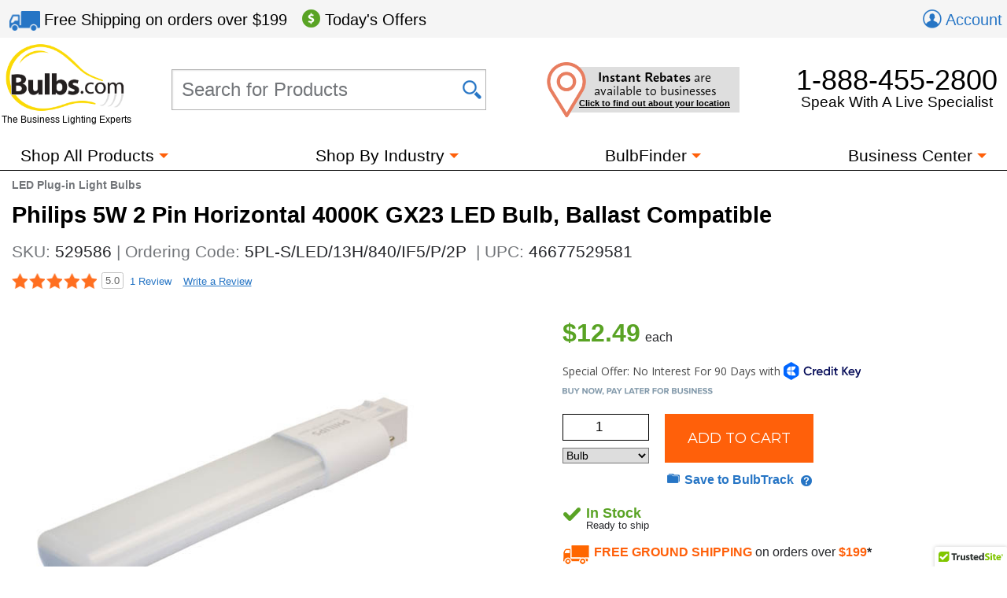

--- FILE ---
content_type: text/html; charset=utf-8
request_url: https://www.bulbs.com/product/5PL-S-LED-13H-840-IF5-P-2P
body_size: 32857
content:

<!DOCTYPE html>
<html lang="en">
	<head><link href="//fonts.googleapis.com/css?family=Montserrat" type="text/css" rel="stylesheet" /><link href="//use.typekit.net/lvi1gih.css" type="text/css" rel="stylesheet" />
<!-- BEGIN LivePerson Monitor. -->
<script type="text/javascript"> window.lpTag = window.lpTag || {}; if (typeof window.lpTag._tagCount === 'undefined') { window.lpTag = { site: '58539990' || '', section: lpTag.section || '', autoStart: lpTag.autoStart === false ? false : true, ovr: lpTag.ovr || {}, _v: '1.5.1', _tagCount: 1, protocol: location.protocol, events: { bind: function (app, ev, fn) { lpTag.defer(function () { lpTag.events.bind(app, ev, fn); }, 0); }, trigger: function (app, ev, json) { lpTag.defer(function () { lpTag.events.trigger(app, ev, json); }, 1); } }, defer: function (fn, fnType) { if (fnType == 0) { this._defB = this._defB || []; this._defB.push(fn); } else if (fnType == 1) { this._defT = this._defT || []; this._defT.push(fn); } else { this._defL = this._defL || []; this._defL.push(fn); } }, load: function (src, chr, id) { var t = this; setTimeout(function () { t._load(src, chr, id); }, 0); }, _load: function (src, chr, id) { var url = src; if (!src) { url = this.protocol + '//' + ((this.ovr && this.ovr.domain) ? this.ovr.domain : 'lptag.liveperson.net') + '/tag/tag.js?site=' + this.site; } var s = document.createElement('script'); s.setAttribute('charset', chr ? chr : 'UTF-8'); if (id) { s.setAttribute('id', id); } s.setAttribute('src', url); document.getElementsByTagName('head').item(0).appendChild(s); }, init: function () { this._timing = this._timing || {}; this._timing.start = (new Date()).getTime(); var that = this; if (window.attachEvent) { window.attachEvent('onload', function () { that._domReady('domReady'); }); } else { window.addEventListener('DOMContentLoaded', function () { that._domReady('contReady'); }, false); window.addEventListener('load', function () { that._domReady('domReady'); }, false); } if (typeof (window._lptStop) == 'undefined') { this.load(); } }, start: function () { this.autoStart = true; }, _domReady: function (n) { if (!this.isDom) { this.isDom = true; this.events.trigger('LPT', 'DOM_READY', { t: n }); } this._timing[n] = (new Date()).getTime(); }, vars: lpTag.vars || [], dbs: lpTag.dbs || [], ctn: lpTag.ctn || [], sdes: lpTag.sdes || [], ev: lpTag.ev || [] }; lpTag.init(); } else { window.lpTag._tagCount += 1; } </script>
<!-- END LivePerson Monitor. -->            <meta http-equiv="X-UA-Compatible" content="IE=edge"><meta http-equiv="Content-Type" content="text/html; charset=utf-8"><meta name="viewport" content="initial-scale = 1,width=device-width"><link href="/cssmin/18218/initial-bundle.min.css" type="text/css" rel="stylesheet" /><link href="/cssmin/18218/productpages.min.css" type="text/css" rel="stylesheet" /><link href="/cssmin/18218/top-banner.min.css" type="text/css" rel="stylesheet" /><link href="/cssmin/18218/carousels.min.css" type="text/css" rel="stylesheet" /><link href="/cssmin/18218/contactform.min.css" type="text/css" rel="stylesheet" /><link href="/cssmin/18218/lightingfacts.min.css" type="text/css" rel="stylesheet" /><link href="/cssmin/18218/printall.min.css" type="text/css" rel="stylesheet" media="print" />
        <!-- google verification tag for bulbs.com domain, as opposed to www.bulbs.com -->
        <meta name="google-site-verification" content="Df5BQgZhonRwvj6StkyxOeVeP6Ut5_hrtm7PsZM9K78"><link rel="shortcut icon" href="/favicon.ico" /><link rel="apple-touch-icon" href="/apple-touch-icon.png" />
       <script type="application/ld+json">
        {
          "@context": "https://schema.org",
          "@type": "WebSite",
          "url": "https://www.bulbs.com/",
          "potentialAction": {
            "@type": "SearchAction",
            "target": "https://www.bulbs.com/results.aspx?Ntt={search_term}",
            "query-input": "required name=search_term"
          }
        }
        </script>
        
        <!-- Global site tag (gtag.js) - Google Ads Tracking: 858947197, Google Analytics: G-Z2N47VDFFZ -->
            <script async src="https://www.googletagmanager.com/gtag/js?id=G-Z2N47VDFFZ"></script>
            <script>
                window.dataLayer = window.dataLayer || [];
                function gtag(){dataLayer.push(arguments);}
                gtag('consent', 'default', {
                    'ad_user_data': 'granted',
                    'ad_personalization': 'granted',
                    'ad_storage': 'granted',
                    'analytics_storage': 'granted',
                    'region': 'US'
                });
                gtag('js', new Date());
                gtag('config', 'G-Z2N47VDFFZ', { 'page_title': 'Philips 5W 2 Pin Horizontal 4000K GX23 LED Bulb, Ballast Compatible | 5PL-S/LED/13H/840/IF5/P/2P' });
                gtag('config', 'AW-858947197', { 'allow_enhanced_conversions': true });
                gtag('set', { 'currency': 'USD' });
            </script>
        
            <script>(function (w, d, t, r, u) { var f, n, i; w[u] = w[u] || [], f = function () { var o = { ti: "5422559" }; o.q = w[u], w[u] = new UET(o), w[u].push("pageLoad") }, n = d.createElement(t), n.src = r, n.async = 1, n.onload = n.onreadystatechange = function () { var s = this.readyState; s && s !== "loaded" && s !== "complete" || (f(), n.onload = n.onreadystatechange = null) }, i = d.getElementsByTagName(t)[0], i.parentNode.insertBefore(n, i) })(window, document, "script", "//bat.bing.com/bat.js", "uetq");
                window.uetq = window.uetq || [];
                window.uetq.push('consent', 'default', {
                    'ad_storage': 'granted'
                });
            </script><noscript><img src="//bat.bing.com/action/0?ti=5422559&Ver=2" height="0" width="0" style="display:none; visibility: hidden;" /></noscript>

        
        <!-- Bing code for remarketing-->
        
            <!-- Emarsys base script -->
            <script type="text/javascript">
                var ScarabQueue = ScarabQueue || [];
                (function (id) {
                    if (document.getElementById(id)) return;
                    var js = document.createElement('script'); js.id = id;
                    js.src = '//cdn.scarabresearch.com/js/159CD613C9CEA565/scarab-v2.js';
                    var fs = document.getElementsByTagName('script')[0];
                    fs.parentNode.insertBefore(js, fs);
                })('scarab-js-api');  
            </script>            
        
    <script type="text/html" id="recommendations-carousel-template">
    <![CDATA[
    {{ for (var i=0; i < SC.page.products.length; i++) { }}
      {{ var p = SC.page.products[i]; var plink = p.link.replace('https://www.bulbs.com','');}}
    <li class="productSpotlightFrame item" title="{{= p.description.replace('"','&quot;') }}">
        <div class="productSpotlight" data-scarabitem="{{= p.id }}">
            <a class="productTitle" href="{{= plink }}">{{= p.description.replace('"','&quot;') }}<span class="{{= (p.c_stars ? p.c_stars : 'ratings none') }}">&nbsp;</span>
            <img src="{{= p.c_trans_image }}" border="0" alt="{{= p.description.replace('"','&quot;') }}">
            {{ if(p.c_call_only == 0 && p.c_hide_price == 0 && p.price > 0) { }}
            <span class="priceSpan"><span class="price">${{= (p.c_transfer_qty * p.price).toFixed(2)}}</span></span>{{ } }}
            </a>
            {{ if(p.c_hide_price == 1 && p.c_call_only == 0 && p.price > 0) { }}<span class="priceInCart" data-product="{{=p.item}}">See price in cart</span>{{ } }}
            {{ if(p.c_call_only == 1 || p.price == 0) { }}<span class="priceInCart" data-product="{{=p.item}}">Call for pricing</span>{{ } }}
            <div class="addToCartWrapper">
                <a class="buyButton bulbsButton btnAddToCart" role="button" href="#" data-product="{{=p.item}}" data-packqty="{{=p.c_transfer_qty}}"><span class="btnContent  ">Add to Cart</span></a>
            </div>
            {{ if(p.c_transfer_qty > 1) { }}
            <span id="_ctl0_packFlag" class="packFlag">Pack of <span class="packQty">{{=p.c_transfer_qty}}</span></span>
            {{ } }}
        </div>
    </li>
    {{ } }}]]></script>
            <link rel="canonical" href="https://www.bulbs.com/product/5PL-S-LED-13H-840-IF5-P-2P" /><meta property="og:site_name" content="Bulbs.com"><meta property="fb:app_id" content="151150371587608"><meta property="og:title" content="Philips 5W 2 Pin Horizontal 4000K GX23 LED Bulb, Ballast Compatible"><meta property="og:type" content="product"><meta property="og:image" content="https://www.bulbs.com/Images/productmed/1/31131.jpg"><meta property="og:url" content="https://www.bulbs.com/product/5PL-S-LED-13H-840-IF5-P-2P"><meta property="og:description" content="The horizontal mounted non-dimmable lamp from Philips Lighting is a plug &#39;n play LED replacement for CFL downlights with a 2-pin GX23 (magnetic ballast) socket."><title>
	Philips 5W 2 Pin Horizontal 4000K GX23 LED Bulb, Ballast Compatible | 5PL-S/LED/13H/840/IF5/P/2P | Bulbs.com
</title><meta name="description" content="Ready to ship from Bulbs.com: The horizontal mounted non-dimmable lamp from Philips Lighting is a plug &#39;n play LED replacement for CFL downlights with a 2-pin GX23 (magnetic ballast) socket." /><meta name="keywords" content="5PL-S/LED/13H/840/IF5/P/2P,LED Plug-in Light Bulbs,LED Light Bulbs,Light Bulbs,2-pin,GX23,Helen Lamp,PL lamp" />
<script>(window.BOOMR_mq=window.BOOMR_mq||[]).push(["addVar",{"rua.upush":"false","rua.cpush":"true","rua.upre":"false","rua.cpre":"false","rua.uprl":"false","rua.cprl":"false","rua.cprf":"false","rua.trans":"SJ-74f56b85-c8e0-4bc5-9377-6c652d3e7f41","rua.cook":"false","rua.ims":"false","rua.ufprl":"false","rua.cfprl":"true","rua.isuxp":"false","rua.texp":"norulematch","rua.ceh":"false","rua.ueh":"false","rua.ieh.st":"0"}]);</script>
                              <script>!function(a){var e="https://s.go-mpulse.net/boomerang/",t="addEventListener";if("True"=="True")a.BOOMR_config=a.BOOMR_config||{},a.BOOMR_config.PageParams=a.BOOMR_config.PageParams||{},a.BOOMR_config.PageParams.pci=!0,e="https://s2.go-mpulse.net/boomerang/";if(window.BOOMR_API_key="GDPL8-86T2M-2E7VQ-URVRV-5SJY4",function(){function n(e){a.BOOMR_onload=e&&e.timeStamp||(new Date).getTime()}if(!a.BOOMR||!a.BOOMR.version&&!a.BOOMR.snippetExecuted){a.BOOMR=a.BOOMR||{},a.BOOMR.snippetExecuted=!0;var i,_,o,r=document.createElement("iframe");if(a[t])a[t]("load",n,!1);else if(a.attachEvent)a.attachEvent("onload",n);r.src="javascript:void(0)",r.title="",r.role="presentation",(r.frameElement||r).style.cssText="width:0;height:0;border:0;display:none;",o=document.getElementsByTagName("script")[0],o.parentNode.insertBefore(r,o);try{_=r.contentWindow.document}catch(O){i=document.domain,r.src="javascript:var d=document.open();d.domain='"+i+"';void(0);",_=r.contentWindow.document}_.open()._l=function(){var a=this.createElement("script");if(i)this.domain=i;a.id="boomr-if-as",a.src=e+"GDPL8-86T2M-2E7VQ-URVRV-5SJY4",BOOMR_lstart=(new Date).getTime(),this.body.appendChild(a)},_.write("<bo"+'dy onload="document._l();">'),_.close()}}(),"".length>0)if(a&&"performance"in a&&a.performance&&"function"==typeof a.performance.setResourceTimingBufferSize)a.performance.setResourceTimingBufferSize();!function(){if(BOOMR=a.BOOMR||{},BOOMR.plugins=BOOMR.plugins||{},!BOOMR.plugins.AK){var e="true"=="true"?1:0,t="",n="amkmysyccfihe2lqu2ja-f-f384d64c4-clientnsv4-s.akamaihd.net",i="false"=="true"?2:1,_={"ak.v":"39","ak.cp":"105005","ak.ai":parseInt("429093",10),"ak.ol":"0","ak.cr":8,"ak.ipv":4,"ak.proto":"h2","ak.rid":"27b95cbe","ak.r":51208,"ak.a2":e,"ak.m":"b","ak.n":"essl","ak.bpcip":"3.20.204.0","ak.cport":57652,"ak.gh":"23.209.83.10","ak.quicv":"","ak.tlsv":"tls1.3","ak.0rtt":"","ak.0rtt.ed":"","ak.csrc":"-","ak.acc":"","ak.t":"1768990354","ak.ak":"hOBiQwZUYzCg5VSAfCLimQ==DM+OKKGXQg3SU3S7+F5VlKBWzKLCTs8tbYyuKtZ1wY4orU2b7l4x3hZpaFwRVTJbNFKQhDgY8R3lB99Ubc9JaVVjasyaU8/dZix7MbAQv7WAydKnkRzanTfxmwKl45uTmlfdQT+ZRJWVX8msMGRZsBp8KWB6tP7VZx+ohJ5Jj5M1N8exWwdBEFN16azhNFji2LWXoitZFIQ1irGciIl5jlj3oTVQSdpM9mZNjjPP7vqR490L1SD9n7n6awxWX4/sjllEj8CXQHXYU/5gAf7cbP1RclI7rywkkd9oDoyq5D5m+zAhuSDyybv7g6iNYydZAdVRSpe1Fxz9FzUTZFo8Te47gzstiN8m9qieceoldCwGsUcWUaUZpt9p52jZTZ2a6ojtyI10t2RSXxuHgQRBVIqLQw+Nvn4bFcP/vNexToc=","ak.pv":"51","ak.dpoabenc":"","ak.tf":i};if(""!==t)_["ak.ruds"]=t;var o={i:!1,av:function(e){var t="http.initiator";if(e&&(!e[t]||"spa_hard"===e[t]))_["ak.feo"]=void 0!==a.aFeoApplied?1:0,BOOMR.addVar(_)},rv:function(){var a=["ak.bpcip","ak.cport","ak.cr","ak.csrc","ak.gh","ak.ipv","ak.m","ak.n","ak.ol","ak.proto","ak.quicv","ak.tlsv","ak.0rtt","ak.0rtt.ed","ak.r","ak.acc","ak.t","ak.tf"];BOOMR.removeVar(a)}};BOOMR.plugins.AK={akVars:_,akDNSPreFetchDomain:n,init:function(){if(!o.i){var a=BOOMR.subscribe;a("before_beacon",o.av,null,null),a("onbeacon",o.rv,null,null),o.i=!0}return this},is_complete:function(){return!0}}}}()}(window);</script></head>
	<body class="mdDetails">
		<form name="aspnetForm" method="post" action="/product/5PL-S-LED-13H-840-IF5-P-2P" id="aspnetForm">
<input type="hidden" name="__EVENTTARGET" id="__EVENTTARGET" value="" />
<input type="hidden" name="__EVENTARGUMENT" id="__EVENTARGUMENT" value="" />
<input type="hidden" name="__VIEWSTATE" id="__VIEWSTATE" value="hjTzG5qAf30Eh2V7Or1pXFBCRIPzs3u1uFSlBfc1mneUSR0jAOZu9qrw8aizDiDcCLNKExuZrTP7aQqSVjsFqJFoDYNISImyfOu6B8Vb4V/jK2LTd0TDN8mWIbt4NX1X6VmN8g+7oC1uj29jcDW4VAL3kZ2SlAuHL3dpn48h5kgmZtBijcMEsWBfdS8v2q86OeDYP1CNrqJZani56xpUmCFTLCvIVJI9RH6SQAwc3tFnqMTvC8A9Js/PawZVKr7VRpM4B8Opv5tYAp4O5n3j086rcTCokzTMUYRyfHGsxSgc17BSZjfJQXtyu9jZA+31zry7ShxrU9tedovwcXmkkVSrsM85LkM94B5CLtEBu9k8BErTftf/5AXWqo5WJdaS9EvM/1jCDTd/7m1nNHj0+4MJFjjrtugaK+RcyikMjKRgO/VQ6TuuT84+vBgT1/ZtuNjkH0tt2HGLI+njAbm/5YQczgTxUHoP6OlASpvON49qoemjRq35m4PIyUneVTOW21lWoDJsKHFCZBtsHel2pi3Z+R9LyXDpQorEQCyVn9+CCITQC4H/F5ZjMW/mDQvLkrZ4J18uaCOALFkGmfn+Y2R4angecwXjUZjlg55DFP7mHTQFSy7EOg98Qvc1snsraNK158gZA5SKutnShRu10PrDd5HKHh2pl1d36x4PS8zfHAj7XLek/hOEAGkXNtdrUN9AgMOxIm9OI5YNVxqrskCcBjhFNLd4S/fgEjxqKIS//[base64]/orOpBSp7lemRr04lDfafpifYDUtBWqDNXzTyjDsScTdK9t2lVjo/2TaJoU7MnNbrpSmoFBNWG9tKOF+0zIuLwwf5ZvECueRyvqmAcUXz5D+a0if77FI0mOKgIVwyDTKF7mCD6aICg+0hkWtuq7FRRUmzlBVBPAoGcosuOPyhkXqGQNjkTG02LjlfXHA5m4WS/E0Ar4pWl/KpHx+jhW57ZMuQvW5Zg8c4Vl3AcvQGdvNY4QhFNN82VazWEr7Nor/3ODreCKHaS3b6HK1G2V5QAGeOQF4TIRnhh/habxiHVtqw9CLmNCpFEOlvNfI7BldZwrYxyCoFcuhp8D5uRHFfx5RI8vp/[base64]//WEbdgP8R6o9xHjl1QyASC8t1RTfMZLBrN8y7+76/ERdPVdoougiUrJOxSiv92M4Ga8nywh6gECBw5vjzjEwDTL2tUzoNctf9NOS5XGiIJ2ElsFiBBGJoHbyXZPwZl4LjWLdWepYazuOzsVXukty3IVq7AbH3pUbLvkyDWszSrshNo5myv+7jsP5kF4NL6umjCNS5v6b1J155PIiUZF3eoutVNb0c/WeFuYyQ4t7vhMUCK5c01JmNcZj+CfTMC4eAlmYj3iIHmi8s7TqjmJmQ07cWuylEsId/Uh1XS1pxv2ID+GCsWgfSc7yF2hoHIpmu673gTkE3bV8I4oDYjgil3ArE1sMdZK3K0W8MY4YRd07tgKkyBJVqQQu3MVAw6A/BkXHNn8FRULS0o0sHIkXOWH5rvoSTXxE6x/gs706KSxSpfaeCpX7pOJOpQtWC6qwULcyRyTRXbvudg9z8mez1mMJ/uHDvWP7NSXuJcuT7K93pOY85uw1oPQC0hKLMmtghHx8FlTVfsQKpZbcaA/17YlHa4aRievp5TgKfcE9pK3P6eEWT78ylnDv3vsUu/wDUD+yg3w3FnzJdnhJ67D58GAbEE3svFe5dNqqNyJAgBsmIJkjOwW5E5g75BoALf7SSzB1WuPv/RatIYwExx38cN/OFAH2A4e0m/pdBZZJhHYTaeJxRKWb6M3sqvMdaze4JbyXryH6s7kwJN9tR9xul/EH+dV15C9iJ/C/eD92EMMApQnj6mF55TvmUDztRvfbiapZVZwlc4yoovOcjz3XuwV/4cI3Af0SZmaDftpVr8tNWxZ/iuiXgJnPwYaJpPA3Ji6ljvPn6Dh7znvV+OOfQvNAaQjalbqV3IzPaht/[base64]/wNPrX5zLti22eiJuccdd5hZLEBy7/vsdb1L2RPAF+e71vNN266yyc/eawiDgq7bTTdubnVPpHpY5182bIPLiADBVrrXzzcRCH+FTbXOOHgzSF9LHv2Tx4LjdlJv2boG4Ias6k3oArgMsCzZ/sy6AU9/[base64]/GKRRgpJ+312uRh8NUHFb/[base64]/aMntYan4OSVHfyfwPsmhazcmw486sA0819ynwQw3fobBGhzBzkCjUTmn/216VtFBQdoLwUE5Uwek16FSVqaqIZHSJIIfQk7CqRgsJH+1xIRimqRbEPvue+QrFcmoyxhpfvO5t2GfzsALnnMpVq7X7VNO1CiUVi34GzQN/DOYejm2BtsDnNy1J9Xot5QivteRj+btslf5jS1O/D7/DnYb4Nni5EdOjt6awzKDqmC4SIzzdnxL8ktfpukM3slrpunEhHqShKx9OvtAGg3fybh+2D0xpjetDXgC/dy4Iqu4t4fHSTK7UD6OO4RaWwCWvS9jwOwzU8zk/1bpT01BDUkmJWFJpWT/WUAYieyQPGSs78Soz90PSLEqWZ1YflAsuDyDWGQruR59IAugBIzJRcgJi5vswcyfZC2zALIIdfqWY0rzWkiMyJWJaH24hicQ/GvPxqjhOTN5cdzi/xUHqFQ2k8kLGO6T16ffXgsa6c4ByzU0P7DNLrwM3AkLQybHwH1xWDKrSeBJYQDK8hyZxEfkkjgWVY2D9gNFQ+yrhX045zr218mIOLOr9jD35LAW0ZL1RrsN5fqQWs4ViSKHvYyPlcGTU/bHOiNNNZxbcDC5YS+DGjmWzdo9Yq2jFtoclfEUBYA+cr+EwoTW6WB34Z2RuJbBIGo6pPOafZaiT9CGqdoyZZ60UmYblLbwTUGtVhZzlnJ1r324YZSx5n+lpsHBNHsPir1plzbw68tfFJ1IGpWHy5ny/4KKbdc65Td55AiwZ0IF8ChZH6W35sSd9R0tVBwnmJSl5ArsUXV00cl4R5Vhvu1v/GMKg5wl6Ry3LH0psQkvXnyEP6CVUbSWizry5BdyJonGFaUJ5i8my6GhZQy9QvMELN2W5O2qJkEcJPNU6/BoKNCdh9rRPQur+LmC/spZ1hx+y5KSHGY0JulIJ5IR8vthqJ+GJXkQNSdBTP1jnh5U5cbzPW2qe2mA2dPfdhJarheaWEY5uIq2DhSmlvm+gPCqV1ZFDOkha8yY+ianR3w3n4iQPT4BrF9SYCbUZQ2L0mnBf+8Ay+vfAMqjHXCNjPa/52CB0ZcmrFTQnaYhs3RB2NPktvBxPjhtWtYX85Rk0jn3neBC+KGMWTNGEd144D1nHa+WWP18C0j7Kj3VKu7Lw5mCWGW7uPqJhifCnQdlufW45a/pLxNnbhxZ4sr0vACUKVUxzqZ5zsH+b17gS1faiWFFuXX+mVTpa1C81TeR+YLjM1JAFqXXYoSGiRKa4E+H3BpkGIFchT69csey0YX/[base64]/pCOc5gYn7ZRjNra3edywsYj95twh8ANMBBABDYgVbgYyltbrqysYzaWNJ/LMM+QxkBtRrjDvcksRIANA99eMWT7KnocoxPb3j+BlTClHqslLaBrtTcD5jvQqVhr/5Mye4K3YdO1IoIlCIim+con/03p07He7ydXdNlRunFzJguEbEYwgxq+vCWMPnwb8790qXApPXSSXkygHOhnamHgse2K97rk+U1QwzYQHflap3orQBcNatCJGM+SyJxgzYDG2sR1COZz2q+156wFBsWFFt69j5AAZFD6ejx+ZU/9D42LVSWryBnVZja/TRz0u1Pgvinoohd84VyC/hhraDKBYRcj7ZysqADtW7csONzIPicZpdcvZYD+iIdIlpU/F2b4gs4BpBZcK705bgkKR72Dv3JW2NQ/MOT8Cad0nOxYSPpIa6b+h2CmZy1COr8eI1G+B5Gvq6vQbWuG0xpjsVKvLtV3UVYtlSEqOp2omvHizsvjI8tSIdT/[base64]/p7asa+ovV5WyPBJVHi54iFCnosy6Flb6H6IJQPDIBiJZhoRDmOoFCstdmE/jZuYAa85riTMbsmQ7/0skx5tD7FIDVN3Hd9g121shNrbf9PcGcyGL30oAG/fHb8NNN0AgcnqBL8iTsmSG8IFX8cjqIJuzrjtjUq4HXHFIU+SoJ7ORmSj7Wo22omLtfC+VP8RgnVGrf12tjY/8xNYbN9T947HlxoUIrVPuv3Rz/dgDg0xVAWsdZ1uxYj6SgThwYVhHlI5FzHvw/t2Zqgp9WL/AJnyiVikhwT633SjlIoBSlVv23MQ285vqcqWxkpf4g5HvHZlQM7J7TuYMaoeVCpqJk1ei1wcQ13SYN1JcWk9TdvUCeavtEDD6f35whfgAXWwIyrIrF0bVjX5NmaPICTP3VNMvuVwOTCE7XS9NrOnWZEoCrQ1IK1cF9fZsH1uv9+/RzZrr4d2KU+ypzVxv6h7zv3tpWqdfyR+QkOhSe5WQvjFSAWgJ7laJGDFs8KKVvSZhu50Nwu2hMQpolRH1wCcIllSSGyIxmJaaXMA0P4RdHmBvACZZiYCmlsyBQ0awgyjPHTrr5NN4kf4jQf7QIrQJ9KwKGUTi2pWL/NoWNpw3W5ofCXnBevHw/xX0Dk6ly0pfspldMfiznd8Yc0+4SUU3LbX2+fs3znx6rFQcutfYI1v4VwmBpRul1SnapBxTYTA1BjtNlfG8oqChX1sxTe/ZEnDm3OUPqY3nGsb5AGhLjfqckKwljHjB8Ks4riOFiCYr3XJhx1winHZJ7WRTuRMh/mdqSC+TK0+yEBxAChjkk+YZbvcQz5IXdRl/kewdHu4zchQ41stDHuzfsmnskywCQvVFzTtjb+MX7GeBz4G5DU0tswCleGpZOizYr+lh6WbVHDO1y1J5mIbfIvMnWEoneqv0ngKGnIvhzcdL76B1HvWLyC+KyvZwqcA8O6JhVWPhvaCQtLlRmPkN8KF+6/JZoe1UpP4R6xPZsclk5ntGwflIEm7XqUXjQl4wBez8o2/pMIhijJdmtkmozBbI54nSliIaIfichl6TdU6ZFuMh4Aw6ceNmjr0h9lsPa83M2FRrmlfY/4x2r999CdWHKCIcreofbVWrQ4591JYHm0Psjxdtl0Mg5gAvzYNwlL5Cy4NEf/bYrcNbSaP3KV0R1nMfDWj7B4rGmfv/H0fHs6Ih4CMd+gRSU7HY5dYasm7Vg3EJ6B1r+5B1o2PIBYEAEeNUitGPuySiLZXryaawr87thCfBdr8+/DDJx5mjSShnGWh6IVoYEEKnsAN+TbNiVzsIKxmbs6a5zIsfh5/9C25P8/[base64]/DRS9RX7r/PhdMVSBCKMc/7MNJgSwstlys9ItCfgpjheOR50zZPSCrXszbQwFcQBYxG0FOi6IpWOCrFSXOrLe7FEuEp0MA6w1rCCGA1pJdRhcVCxEvNeGXiSPrCmlDJkii286SHn2qWwZRdL4qA4BF6xG9INmZjQ5fTFqhdM9/y/05Crxcqr/bcSm5F9z6Z4SPJMSZFAQrnxnNVLQsmALGwPfMzKou4Z9k5v7YDsILcai2/s3VgBL6y1MyCK28KSn/giaTTnKYd2jlVA/qOQKl4DcCdqODbOr3Y7T5Ivzbz0G/FUqBmpmjg24pAlvJUGanZXoGkuNWz/JGjiDCy7Dt99PNJacGzelVg8SElkL+DHqtTM4vR1y4cMaK2JI15L+IUvTs0ZrrYYHDPw3HBWD/ns+nXgM/1NFEUGT3BLQPRWLuJ++qC/HUJgM48+7YV7eMzR4qLkuynDg6gjgPXTBAMXZxs6UPiST3c8rSLcM3yI7VOqldRUtDKeb8JW2vmkH3kG4Kd+LUGNbvXzY9seS2HWfR07Usdju71/tv8vZAVQQoJ1KEFZ6lV/vMSochKYq4IRuFj7NSTEcl5MZBlmXQPl6tAWk7bwNVVTleQKxHzBrSsYGIv0XfiWrhbOQy1YbMn4DpXvReI/JU7dt5jp58p4CavrnKGbPyeo0iTYeVO/t3UpDK+u4qVg7Nv9H48iZIMO261hP2awxxM16om34TDBZ97JD+t5F+JgPRQP2itMCH3jWgV3QxU2JS6JlujMQdnG2Ai4lDYKpqCjIdjDq/pJbIZ1qVh+wGFdWXWdq5mlbstEayhRTeoC9+/4UhuLJ7/AX0Zi/AsjjGl3biOmkiWtdOm/O5u/KpLzf8gN92RUW38i3JQlFJNYYzgXme1YRivy0UJduaqygqvEXASpfEbz8a1H63vpFTYmR2KgyoKKwCGWfOGfbMAP5zufJh63erAz0+XR83HN+KuUZXllG3LnEE+yF/W4GGtsE/LWLGALcHWDXq2/0Av1pcuy7Ny62lKwKQo0cirPRhVu30Vu9rosYpIDRBka2zueZnrPuo1UPmujWEDIEHR9rjwYd9maxaIDAVBtujlXoq48VNB7MdVwLh281GSh1U86IYnwvR/SJhRxAWRLeJ0Avpl/fq2oq8bTrSTCKFeou7MwY4q1496UoM5xYvf4SLHjdA+elt5A4V6UC+76aVzY0ktdLXRl3Vxo/s5lrw88+qxyz7x579FpNpjhs/vZX4kEC8zrtGcCISzBt7IGMHghoHRd63abMqt3SHFbPgY3fGS8/vViMP3kipghyTTcm8+J8DrzrH98obPKal/0oSbEEVfjY2y/Kdy1xmBqn0cI1Au8U23djiwsGSN8/yeHk3MDuLncHxb5xrGQagopjB7PCjQvOqlscqJaO+vF+TQSkRmrJEWpIKydquNItLZWXwYw9Ym6/hKPmZMAqMTsqxa4UJ+AthFUebZGQfomxsDE0pR6kghVPlkuw+0/R3OBwr2AbEMyiVDYnde1hbLyYlihF3xKsuJ2yXz7X2AE0ViX1alYmseAweQkooZjNgvPkUOIDgoJ/pOoD9hHOHmnyQwHfjdUzJqC6+JFP6DmzJ1/NE1wz2JoY+o/GYMPAwbAWalSJ5Biy4mBe7vqnt0y7FkzjJVaQEMx88QU7d5nzTIelSfVTBI0VgtgIBFZ8dpMNZctRxZQoXstajlt9Ig3teujK5NAucO+DZGkEzX6xZDqsfkvfrV7olbU91pLNQavj4Gy+OnBRSF7lBVPTi83cRk/HuI8M7hdFQORqTqakUwlzWDTd0yKHTtDZOA5PGygc8CrT0chNGCCdV0iSPQo0gZFtrA/FdBxCJ2QIac4nHRuHJo7c9CBMiJLKepIkoLQB/in29d4Mz5wTuQPxifCtxBILfbOrhLd9FurA/CJCdok784rhA1+i8peCET21wLKNf2Uzmu5zuVyCXJI0grEcwmX9dKWeqcK6qcQxAHBvvCN0xlB+AuSoZ+azoow+wjbMUHYWhRMjwoUgxmahAOKKNskjZ6XreuCikpJ3/Ymoa0Ygjbc0mJrCODa1BBLfomycWCP+CG6mELt9PvG7qLhT+1/5+l9RjlA353SHg6Ga4wSE2qw5oQ6PmwTBDdEGzhXicMuEmNCWNWWYqa24ROnXguPgC+EpzOrkZXSo0fljtsKq/UTiLxIfs6YV2JuwWuXxqZKkz6tYrXwyfjLvxpCUc6hCRDyIDHrkv31f5uiGcUcG63HhHNVFApZf1YjSyLgje8dLRHOR/zDHPkPCC6EDsiJSsHqjD7rjsDkcM5b7++pj5nafil2OCknCfc+a8g3NQ+e2moWzeKUIG2Y7uU6jakmNOBOwjQgP1m9tdUFqysKJyMCxnPQRy1FyNsUS+gyL5AE7Pp9GveuQ80xcTW60O9B+9HWxOPJDuQAmgwvrcl3yTBO4Tgkbhnb3fHne/hgyVS+RMY+uBKbvwEKPgNYvzZhJ6vXtXghkVkRXgZlDOzu/NN1mwYOZMUtkWT03eToTn/xQ99QuFtUFusl5zbkT5gkTERZoxyeDbbRvljpD6br6mLsV1yvDKa+yvMmRZWDS1eslhJ+dSld0UE19lyMtMhRe5rLvqcydIdl1fnZq6WXHvlEpGVARtH1OZ9cgEcWG22xQ0C4Rzo7IKZrKUwdszMTxJELarj3X7khY8GoTfms9+2A/P0/NI2o6aS3aaIxsUmd103AoMxqsbJg9+zVwHK1dz7l8kjVTt0GsmdkSWJtxiIVWUldNCt2pZ2llJxG4W/cqehrG3lGO9lRlo/L/Z+VxsgWKhRNcHABUDZozvMgwMezUWii4Vy65biUYd8Qf9J/scgWKuPuJO+f3T1dwzHVbjy48wJyoCcECnwgQ/GMbjuO4iZggi8tQnbWvDfZ8TYRMsFc7R2/FU4WMdxM+1nfzftrUltvikf9EutQ+1Cf9BxByKshNY/36rCoGi/t+Qx218SpCv0voWNL/Zzrtvo4HhKPVk3gn+bjvDJSPCZwRxNDac6ZkdYN/7BS207dETUCxZdyF3rmH8fNoNqovWrd7R8UnPYkaNYQwPufKbXTqiC6ubXCVxPeESaLKzyy/XU4nH8e6nrYuYqpievD0HLp+nr34Ak8bcWlXJOR56vEExmAF9EC+iOBdIAgGqQpbdOwE20WuM6O1i4DSvakrBzUhQktOrOhbMwEJF20/EtKilVNWGKxUH/hRQG0FA+RUGwya7cozE4+ziAm0bQ7gAdG/gQy5pEnkqEcbs29WnuzZhpr46yjbNAgFfagYDQEIotvsHYQZnPZ4RH8+Ut1pxeuyV2uRGnVvebaqrmt7ZwDUm686JAIxc1VMw7GWMkJWMJpSmGMf3oYatb7BGsbiTxHJLr62hKDCvOnOTjSnOrR39DAUkPOPW42N312c+VzV/om2YIi/HtgMOm2FNcz/tNos54r3pcBG3ClBZQJ0bo5jX9Lq8kOfCRnEoW/XYeD/JcBbMmfZ+CkJvqTmBfhICpoWbGzdd5AzAAPgVsHVXleK8jv96yKvRklcDp63hbYAoA8ipyOKZLuPsaXM8o/gXqAbuvMBWP/OlpHOnckJAYJp1fapm8V9yao87j7ycyetRYyjQcTre2d9SE1pahFbYdImaWpZt/DNOy+STgt5UMG30kgyPwWLS/PbMdFtGxEYbIqtsCJrHI67PkFrjJl/+yS/SX6AMWWrzLTO+KegN2XJ7qxfW85tsCeteSbpqQihDDntcMbBAmUSO4oKU5ptZB870yJBB4OrY61+qsQm+mzbHn0+JsdkmEBpD+G7Nm+D9XVPKHyAWHK8j8LOo5dvlFH/q+UNX/gtsO3J94B9xh7qSD5kE/aqiix/Ct/XLrRaONqgn9LaIFfxznEo+G9rXA5K6XCZA9e3j6lnsWro5WM031KOTTj02O2fFK5Z4NsrAKoRtGXN5QGAIz0NWWcEQ3xWlt+8Zic0JAF3GXN4PTEp9AfQgGiODiphxYJxOSd48otj2jaAFDdj2Wo9L5VOvaWGg/5fVSiGf6OOcpUWmiRPo1oqYOZO+fPPEVYPH3wKh4IExsGd9GYFkAtmUmLnUkpZQ+Ujtl3SUg/kBsLXayv2a//XmXsmECoeh5RcDT8QXbmt3HYJZu9KRjpOp8Bg4TBNLxjeEh/5KbmNguWTiqSJBDoMhh+5bQTEPyC6Nz0tL8zItYOB1GWg5UEzWEVMqDCH9f7EmCuYNwaQ7gUVfg280zYb0Ab/mhZujkpRaQ4RoqC+tBr3+LHVg7JjNWGY7Hcas4FQFGPRpDOLfj/8/Lmh3mu6baNQT6+51KMal4AEzH9KTP54PV3zSr1/SbCnqhNHyo7BNUTihXo3uSCYmxza72c99Mr/[base64]/QoegwQJ7izM6d8y3nYn5+NPHBPl5hNY1W5Yp5bAgahYKFZic/0+oWX2eqoVIw/M4tJYC60X/[base64]/SXQnXSrNe1TLVcryqk/BRBWqag4JEY08onUHCWw8SPi9xXj/[base64]/awk9/iSG/DnbUtst+shSSM1CahrVG3H6kdYoQnCyxwK74/0jBaZ8r76/okViGV93QUfXGD6Cm8HSGwma6l08JsLNY2cBNys7t8akCS+fILc6smdH8rYEp+MKAxiZPP24nIikd9rjTj9o6iA+TCCoAifypaDSyMpG/eCoqD5GV5yaGHU9YkW6yiDenxTf4qTJAOz8NB50qVFtOFuNrFbS7rr4M1qVMYOX3ZTQpo+22RKSzDhzQ1uspNB7XoJqie0XEQgViDIfut90ct8ERwOpOnoMY8iFyjxN4EaccVOCUhUSmGAaDj57jep0RbrIjOgnEID+As4n8nFZ7wONZCwsJNtKEsBoyg3o2/KwvEXoXg+2MPW4UmjLqMJN8nRZiWooF/hIH7cqHgmuxB0TkO/JfGZhy6zlKRtat0wCPRiX5MVzPZK3IB2+jxlo3ssrCHJvkbO+i7Q4frIfomuN3q/OBpWfJc11rSqBwLWqg6xY3YGN8g43lPLCU83+DC1JNM6qVPrRReRXkoIb6th7A3qrxTgkTQWsaUCEiR4tnqcl0Zgx9LGja9wWfaJBurIl+py1yHjoNWmSiaqPUwfPfs+uLFhG/FkgYqerzswhg0uQAWNpbMW0VWrwMSTeCRg0+pqXMa1WnPT93AEZ6C7" />

<script type="text/javascript">
<!--
var theForm = document.forms['aspnetForm'];
if (!theForm) {
    theForm = document.aspnetForm;
}
function __doPostBack(eventTarget, eventArgument) {
    if (!theForm.onsubmit || (theForm.onsubmit() != false)) {
        theForm.__EVENTTARGET.value = eventTarget;
        theForm.__EVENTARGUMENT.value = eventArgument;
        theForm.submit();
    }
}
// -->
</script>



<script src="/jsmin/18220/initial-bundle.min.js" type="text/javascript"></script>
<script src="/jsmin/18220/add-to-cart.min.js" type="text/javascript"></script>
<script src="//ui.powerreviews.com/stable/4.1/ui.js" type="text/javascript"></script>
<script src="/jsmin/18220/top-banner.min.js" type="text/javascript"></script>
<script src="/jsmin/18220/rebate-lookup.min.js" type="text/javascript"></script>
<script src="/jsmin/18220/searchsuggest.min.js" type="text/javascript"></script>
<script src="/jsmin/18220/icarousel-full.min.js" type="text/javascript"></script>
<script src="/jsmin/18220/product_page.min.js" type="text/javascript"></script>
<script src="/jsmin/18220/multimediaviewer.min.js" type="text/javascript"></script>
<script src="/jsmin/18220/glossary.min.js" type="text/javascript"></script>
<script src="/jsmin/18220/footer.min.js" type="text/javascript"></script>
<script src="/jsmin/18220/sitewide-promos.min.js" type="text/javascript"></script>
<input type="hidden" name="__VIEWSTATEGENERATOR" id="__VIEWSTATEGENERATOR" value="BE4CC729" />
<input type="hidden" name="__EVENTVALIDATION" id="__EVENTVALIDATION" value="[base64]" />
            
            
            
			
				
<div id="TBHolder" role="banner">
    <div class="topBarWrapperBG"></div>
    <div id="TBBody" class="noPrint searchExpanded">
        <div id="TopBar">
            <span class="freeShipMessageWrapper topMenu">
                <img src="/images/resources/blue-lorry.png" alt="" /><span class="freeShipMessage" title="Click to View Details" onclick="doShippingPop()" id="FreeShipMessage">Free Shipping <span class="qualification">on orders over <span class="limitValue">$199</span></span></span></span>
            
<div id="SitewidePromos" class="minimized">
    <div id="SitewideTopMenuItem" class="topMenu"><span class="menuTitle">Today's Offers</span></div>
    <div id="SitewideToaster">
    <div class="topBar"><img class="miniIcon" src="/images/resources/miniiconOffers.png" /> Today's Offers<span id="btnHidePromos">Hide</span></div>
    <div id="SitewideContent">
    
            <div class="promoItem" id="Bulbrite_Miniatures" style="visibility:hidden">
            <a href="/Monthly_Deals/results.aspx"><picture><source srcset="/images/landing_page_resources/monthlydeals-narrow.jpg" media="(max-width:450px)"></source><source srcset="/images/landing_page_resources/monthlydeals-medium.jpg" media="(max-width:800px)"></source><img title="Check out our special deals for this month" class="contentImageBanner" src="/images/landing_page_resources/monthlydeals-wide.jpg" alt="Check out our special deals for this month" border="0" /></picture></a>
            </div>
        
    </div>
    </div>
</div>
<style type="text/css">
    #SitewidePromos.minimized {
    display:inline-block;
    float:left;
}
.admin #SitewidePromos.minimized {
    display:none;
}
#SitewidePromos.maximized #SitewideToaster {
    background-color: #fff;
    position: fixed;
    bottom: 0;
    text-align: center;
    max-width: 1280px;
    width: 100%;
    box-sizing: border-box;
    border: solid 1px #dbdbdb;
    display: block;
    box-shadow: 2px 3px 5px rgba(0,0,0,0.4);
}
#SitewidePromos.minimized #SitewideToaster {
    display:none;
}
#SitewidePromos.maximized #SitewideTopMenuItem {
    display:none;
}
#SitewideTopMenuItem {
    cursor: pointer;
    background: url("/Images/resources/miniiconOffers.png") no-repeat left 3px;
    padding-left: 30px;
    padding-right: 12px;
    margin-right: 3px;
    margin-left: 6px;
    position:relative;
}
#SitewidePromos .price {
    font-size: 110%;
    position: relative;
    padding: 0 2px;
    bottom: -1px;
}
#SitewidePromos .topBar {
    background-color:#475a6b;
    color:#fff;
    padding:6px 12px;
    font-size:18px;
    text-align:left;
    position:relative;
    vertical-align:middle;
}
#SitewidePromos .topBar .miniIcon{
    position:relative;
    float:left;
    bottom:2px;
    margin-right:6px;
}
#SitewideContent {
    position:relative;
    margin:6px 12px;
    height:0;
    padding-bottom:21%;
}
#btnHidePromos {
    float:right;
    cursor:pointer;
}
.promoItem {
    position:absolute;
    top:0;
    max-width:100%;
    visibility:hidden;
}
.promoItem_number {
    display:inline-block;
    font-size:24px;
    padding:0 1%;
    margin-top:-6px;
}
#SitewideToaster{
    display:none;
}
@media screen and (max-width:800px) {
    #SitewideContent {
        padding-bottom:36%;
    }
}
@media screen and (max-width: 600px){
    #SitewidePromos.minimized {
        vertical-align:top;
        float:none;
    }
    #SitewideTopMenuItem {
        padding:0 0 0 25px;
        width:0;
        height:32px;
        border-right:none;
        overflow:hidden;
        margin:0 6px -1px 0;
    }
    #SitewideTopMenuItem .menuTitle{
    }
}
@media screen and (max-width: 450px){
    #SitewideContent {
        padding-bottom:60%;
    }    
}
</style>
            
            
            <!-- BEGIN LivePerson Button Code -->
            <div id="btnTopBannerChat" class="topMenu"></div>
            <!-- END LivePerson Button code -->
            <!-- AccountsMenu -->
            <div id="AccountsMenu" class="topMenu">
                <a id="AccountsTitle" href="/bulbtrack.aspx">Account</a>
                <ul id="_ctl0_TopBannerPlaceHolder_TopSiteBanner_SignedInOptionsList">
                    
                    <li><a href="/ssl/custedit.aspx" id="_ctl0_TopBannerPlaceHolder_TopSiteBanner_LogOutLink">Sign In</a></li>
                </ul>
            </div>
            
                <!-- CartMenu -->
                <div id="CartMenu" class="topMenu empty">
                    <a id="ShopCartButton" href="/shoppingcart.aspx" title="Shopping Cart" class="cartLink">
                        empty</a>
                    
<div id="MiniCart" class="emptyCart" cartid="">
     <div class="cartHeader">
         0 items in your cart
     </div>
    
    <div class="cartSubtotal">
        Cart Subtotal: <span class="currency">$0.00</span>
    </div>
    <div class="freeShipping">
        
<div class="freeShipMessage">
    <p class="headline">Add $199.0 to qualify for Free Ground Shipping*</p>
   	<p id="_ctl0_TopBannerPlaceHolder_TopSiteBanner_MiniCart1_FreeShipMessage_SubHeadline" class="subHead">ONLY 14.95 flat rate shipping on orders under $199.</p>
    <span class="miniCartDisclaimer">
 	    * Some exclusions apply<a href="javascript:doShippingPop()" id="_ctl0_TopBannerPlaceHolder_TopSiteBanner_MiniCart1_FreeShipMessage_lnkViewDetails">View Details</a>
    </span> 
</div>
    </div>
    <div class="goPanel">
        <a id="_ctl0_TopBannerPlaceHolder_TopSiteBanner_MiniCart1_btnCart" class="bulbsButton btnYellowLarge" role="button" href="/shoppingcart.aspx"><span class="btnContentLarge  ">View cart & begin checkout</span></a>
    </div>
</div>

                </div>
            
        </div>
        <a class="mainLogo" href="/" title="Bulbs.com Home">
            <img src="/images/resources/bulbs-com-logo-main-c.png" alt="Company logo" />
            <span class="tagLine">The&nbsp;Business&nbsp;Lighting Experts</span>
        </a>
            
            <div id="RebatePromo">
                <img class="rebateLocationIcon" alt="" src="/images/icons/rebate-location.png" />
                <em>Instant Rebates</em> are available to businesses
                <a href="/rebates">Click to find out about your location</a>
            </div>
            
            
        <div id="TopSearch">
            
<div class="endecaSearch">
    <div class="searchBoxContainer" role="search">
	    <input name="_ctl0:TopBannerPlaceHolder:TopSiteBanner:EndecaSearch1:txtEndecaSearch" type="text" maxlength="1000" id="_ctl0_TopBannerPlaceHolder_TopSiteBanner_EndecaSearch1_txtEndecaSearch" tabindex="1" title="Search for Products" class="searchTxtBox empty" autocomplete="off" />
        <span class="suggestBox" style="display:none"></span>
	    <a id="_ctl0_TopBannerPlaceHolder_TopSiteBanner_EndecaSearch1_btnSearch" tabindex="1" class="searchButton" role="button" alt="Search" title="Search" name="Search" href="javascript:__doPostBack(&#39;_ctl0$TopBannerPlaceHolder$TopSiteBanner$EndecaSearch1$btnSearch&#39;,&#39;&#39;)"></a>
    </div>
</div>

        </div>
        <div id="TBInfoPanel">
            <span id="PhoneIcon"></span>
            <div id="ContactDetails" >
                <a href="tel:+1 888 455 2800" class="phone" rel="nofollow">1-888-455-2800</a>
                <p class="callus">Speak With A Live Specialist</p>
            </div>
        </div>
    </div>
    <!-- TBBody -->
</div>
<div id="MainMenuBar" role="navigation" class="noPrint">
    <div id="MainMenuBarItems">
        
<div id="CategoriesTopNav" class="menu">
    <a id="ShopByCategoryTab" class="menuTab" href="/results.aspx">Shop All Products</a>
    <ul id="catLevel1" class="menuDropDown">
        
         <li class="catLevel1"><a href="/Light_Bulbs/results.aspx" class="navLink1">Light Bulbs</a>
                <div class="categoryPreviewPanel" image="lightbulbs.png">
                    
                    
                        <picture>
                            <source srcset="/images/menucategories-narrow/lightbulbs.jpg" media="(max-width:600px)" />
                            <img class="categoryPreviewImage" src="/images/menucategories/lightbulbs.png" alt="" />
                        </picture>
                    <div class="contentList">
                        <p class="title">Light Bulbs</p>
                    <ul class="catContents">
                            <li class="catLevel2" image="main_led.png"><a class="navLink2" href="/LED_Bulbs/results.aspx">LED</a></li>
                            
                        
                            <li class="catLevel2" image="main_halogen.png"><a class="navLink2" href="/Halogen_Bulbs/results.aspx">Halogen</a></li>
                            
                        
                            <li class="catLevel2" image="main_fltube.png"><a class="navLink2" href="/Fluorescent_Bulbs/results.aspx">Fluorescent</a></li>
                            
                        
                            <li class="catLevel2" image="main_cfl_a.png"><a class="navLink2" href="/Compact_Fluorescent_Plug--in/results.aspx">CFL Plug-in</a></li>
                            
                        
                            <li class="catLevel2" image="main_auto.png"><a class="navLink2" href="/Automotive_Lighting/results.aspx">Automotive</a></li>
                            
                        
                            <li class="catLevel2" image="main_ansi.png"><a class="navLink2" href="/ANSI_Code_Bulbs/results.aspx">ANSI Code</a></li>
                            
                        
                            <li class="catLevel2" image="main_hid.png"><a class="navLink2" href="/High_Intensity_Discharge_(HID)/results.aspx">HID</a></li>
                            </ul><ul class="catContents">
                        
                            <li class="catLevel2" image="main_incd.png"><a class="navLink2" href="/Incandescent_Bulbs/results.aspx">Incandescent</a></li>
                            
                        
                            <li class="catLevel2" image="main_mini.png"><a class="navLink2" href="/Miniature_Bulbs/results.aspx">Miniature</a></li>
                            
                        
                            <li class="catLevel2" image="main_sealb.png"><a class="navLink2" href="/Sealed_Beam-Light_Bulbs-Category/results.aspx">Sealed Beam</a></li>
                            
                        
                            <li class="catLevel2" image="main_air.png"><a class="navLink2" href="/Airfield_Lighting/results.aspx">Airfield</a></li>
                            
                        
                            <li class="catLevel2" image="main_specb.png"><a class="navLink2" href="/Specialty_Bulbs/results.aspx">Specialty</a></li>
                            
                        
                            <li class="catLevel2" image="bulbs_recycling.png"><a class="navLink2" href="/Bulb_Recycling/results.aspx">Recycling</a></li>
                            
                        </ul>
                    <div class="shopAllWrapper">
                        <a id="_ctl0_TopBannerPlaceHolder_TopSiteBanner_catMenu_repeaterCats1__ctl1_shopAllButton" class="bulbsButton" role="button" href="/Light_Bulbs/results.aspx"><span class="btnContent  ">Shop All</span></a>
                    </div></div>
                </div>
         </li>
        
         <li class="catLevel1"><a href="/Fixtures/results.aspx" class="navLink1">Fixtures</a>
                <div class="categoryPreviewPanel" image="fixtures.png">
                    
                    
                        <picture>
                            <source srcset="/images/menucategories-narrow/fixtures.jpg" media="(max-width:600px)" />
                            <img class="categoryPreviewImage" src="/images/menucategories/fixtures.png" alt="" />
                        </picture>
                    <div class="contentList">
                        <p class="title">Lighting Fixtures</p>
                    <ul class="catContents">
                            <li class="catLevel2" image="ceiling_fixt.png"><a class="navLink2" href="/Ceiling-Fixtures-Category/results.aspx">Ceiling</a></li>
                            
                        
                            <li class="catLevel2" image="under_cove.png"><a class="navLink2" href="/Undercabinet_&_Cove/results.aspx">Undercabinet & Cove</a></li>
                            
                        
                            <li class="catLevel2" image="em_exit.png"><a class="navLink2" href="/Security/results.aspx">Security</a></li>
                            
                        
                            <li class="catLevel2" image="stairwell.png"><a class="navLink2" href="/Stairwell_Fixtures/results.aspx">Stairwell</a></li>
                            
                        
                            <li class="catLevel2" image="wall_sconce_fixt.png"><a class="navLink2" href="/Wall_Sconces/results.aspx">Wall Sconces</a></li>
                            
                        
                            <li class="catLevel2" image="outdoor_fixt.png"><a class="navLink2" href="/Outdoor-Fixtures-Category/results.aspx">Outdoor</a></li>
                            </ul><ul class="catContents">
                        
                            <li class="catLevel2" image="solar.png"><a class="navLink2" href="/Solar_Lighting/results.aspx">Solar</a></li>
                            
                        
                            <li class="catLevel2" image="accessories_fixt.png"><a class="navLink2" href="/Accessories/results.aspx">Accessories</a></li>
                            
                        
                            <li class="catLevel2" image="retrofit.png"><a class="navLink2" href="/Retrofit_Kits/results.aspx">Retrofit Kits</a></li>
                            
                        
                            <li class="catLevel2" image="germicidal.png"><a class="navLink2" href="/Germicidal_Fixtures/results.aspx">Germicidal</a></li>
                            
                        
                            <li class="catLevel2" image="site-lights.png"><a class="navLink2" href="/Job_Site_Lighting/results.aspx">Job Site Lighting</a></li>
                            
                        </ul>
                    <div class="shopAllWrapper">
                        <a id="_ctl0_TopBannerPlaceHolder_TopSiteBanner_catMenu_repeaterCats1__ctl2_shopAllButton" class="bulbsButton" role="button" href="/Fixtures/results.aspx"><span class="btnContent  ">Shop All</span></a>
                    </div></div>
                </div>
         </li>
        
         <li class="catLevel1"><a href="/Ballasts/results.aspx" class="navLink1">Ballasts & Drivers</a>
                <div class="categoryPreviewPanel" image="ballast.png">
                    
                    
                        <picture>
                            <source srcset="/images/menucategories-narrow/ballast.jpg" media="(max-width:600px)" />
                            <img class="categoryPreviewImage" src="/images/menucategories/ballast.png" alt="" />
                        </picture>
                    <div class="contentList">
                        <p class="title">Ballasts & Drivers</p>
                    <ul class="catContents">
                            <li class="catLevel2" image="emerbalfl.png"><a class="navLink2" href="/Emergency_Ballasts/results.aspx">Emergency</a></li>
                            
                        
                            <li class="catLevel2" image="circline_ballast.png"><a class="navLink2" href="/Fluorescent_Ballasts_--_Circline/results.aspx">Circline</a></li>
                            
                        
                            <li class="catLevel2" image="fl2p4p_ballast.png"><a class="navLink2" href="/Fluorescent_Ballasts_--_Compact_(CFL)_Plug_In/results.aspx">CFL Plug In</a></li>
                            
                        
                            <li class="catLevel2" image="adv_mag_elec.png"><a class="navLink2" href="/Fluorescent_Ballasts_--_Linear/results.aspx">Linear</a></li>
                            
                        
                            <li class="catLevel2" image="flu_ballast_ubent.png"><a class="navLink2" href="/Fluorescent_Ballasts_--_U--Bent/results.aspx">U-Bent</a></li>
                            
                        
                            <li class="catLevel2" image="hid_ballasts.png"><a class="navLink2" href="/High_Intensity_Discharge_(HID)_Ballasts/results.aspx">HID</a></li>
                            </ul><ul class="catContents">
                        
                            <li class="catLevel2" image="sign_ballasts.png"><a class="navLink2" href="/Sign_Ballasts/results.aspx">Sign</a></li>
                            
                        
                            <li class="catLevel2" image="fulham.png"><a class="navLink2" href="/Fulham_Ballasts/results.aspx">Fulham</a></li>
                            
                        
                            <li class="catLevel2" image="germicidal-ballasts.png"><a class="navLink2" href="/Germicidal_Ballasts/results.aspx">Germicidal</a></li>
                            
                        
                            <li class="catLevel2" image="ballast_recycling.png"><a class="navLink2" href="/Ballast_Recycling/results.aspx">Recycling</a></li>
                            
                        
                            <li class="catLevel2" image="led-drivers.png"><a class="navLink2" href="/LED_Drivers/results.aspx">LED Drivers</a></li>
                            
                        </ul>
                    <div class="shopAllWrapper">
                        <a id="_ctl0_TopBannerPlaceHolder_TopSiteBanner_catMenu_repeaterCats1__ctl3_shopAllButton" class="bulbsButton" role="button" href="/Ballasts/results.aspx"><span class="btnContent  ">Shop All</span></a>
                    </div></div>
                </div>
         </li>
        
         <li class="catLevel1"><a href="/Light_Control/results.aspx" class="navLink1">Light Control</a>
                <div class="categoryPreviewPanel" image="lighting_control.png">
                    
                    
                        <picture>
                            <source srcset="/images/menucategories-narrow/lighting_control.jpg" media="(max-width:600px)" />
                            <img class="categoryPreviewImage" src="/images/menucategories/lighting_control.png" alt="" />
                        </picture>
                    <div class="contentList">
                        <p class="title">Light Control Products</p>
                    <ul class="catContents">
                            <li class="catLevel2" image="wireless.png"><a class="navLink2" href="/Wireless-Light_Control-Category/results.aspx">Wireless</a></li>
                            
                        
                            <li class="catLevel2" image="dimmers.png"><a class="navLink2" href="/Dimmers/results.aspx">Dimmers</a></li>
                            
                        
                            <li class="catLevel2" image="sensors.png"><a class="navLink2" href="/Sensors/results.aspx">Sensors</a></li>
                            
                        
                            <li class="catLevel2" image="switches.png"><a class="navLink2" href="/Switches/results.aspx">Switches</a></li>
                            
                        
                            <li class="catLevel2" image="timers.png"><a class="navLink2" href="/Timers/results.aspx">Timers</a></li>
                            </ul><ul class="catContents">
                        
                            <li class="catLevel2" image="fancontrols.png"><a class="navLink2" href="/Fan_Controls/results.aspx">Fan Controls</a></li>
                            
                        
                            <li class="catLevel2" image="receptacles-plugs.png"><a class="navLink2" href="/Receptacles_&_Plugs/results.aspx">Receptacles & Plugs</a></li>
                            
                        
                            <li class="catLevel2" image="wallplates.png"><a class="navLink2" href="/Wallplates/results.aspx">Wallplates</a></li>
                            
                        
                            <li class="catLevel2" image="photocells.png"><a class="navLink2" href="/Photocells/results.aspx">Photocells</a></li>
                            
                        </ul>
                    <div class="shopAllWrapper">
                        <a id="_ctl0_TopBannerPlaceHolder_TopSiteBanner_catMenu_repeaterCats1__ctl4_shopAllButton" class="bulbsButton" role="button" href="/Light_Control/results.aspx"><span class="btnContent  ">Shop All</span></a>
                    </div></div>
                </div>
         </li>
        
         <li class="catLevel1"><a href="/Electric_Vehicle_Chargers/results.aspx" class="navLink1">Electric Vehicle Chargers</a>
                <div class="categoryPreviewPanel" image="ev-chargers.png">
                    
                    
                        <picture>
                            <source srcset="/images/menucategories-narrow/ev-chargers.jpg" media="(max-width:600px)" />
                            <img class="categoryPreviewImage" src="/images/menucategories/ev-chargers.png" alt="" />
                        </picture>
                    <div class="contentList">
                        <p class="title">Electric Vehicle Chargers</p>
                    <ul class="catContents">
                            <li class="catLevel2" image="residential-chargers.png"><a class="navLink2" href="/Residential_Chargers/results.aspx">Residential</a></li>
                            
                        
                            <li class="catLevel2" image="commercial-chargers.png"><a class="navLink2" href="/Commercial_Chargers/results.aspx">Commercial</a></li>
                            
                        
                            <li class="catLevel2" image="charger-accessories.png"><a class="navLink2" href="/Charger_Accessories/results.aspx">Accessories</a></li>
                            
                        </ul>
                    <div class="shopAllWrapper">
                        <a id="_ctl0_TopBannerPlaceHolder_TopSiteBanner_catMenu_repeaterCats1__ctl5_shopAllButton" class="bulbsButton" role="button" href="/Electric_Vehicle_Chargers/results.aspx"><span class="btnContent  ">Shop All</span></a>
                    </div></div>
                </div>
         </li>
        
         <li class="catLevel1"><a href="/Germicidal_Products/results.aspx" class="navLink1">Germicidal Products</a>
                <div class="categoryPreviewPanel" image="germicidal-all.png">
                    
                    
                        <picture>
                            <source srcset="/images/menucategories-narrow/germicidal-all.jpg" media="(max-width:600px)" />
                            <img class="categoryPreviewImage" src="/images/menucategories/germicidal-all.png" alt="" />
                        </picture>
                    <div class="contentList">
                        <p class="title">Germicidal Products</p>
                    <ul class="catContents">
                            <li class="catLevel2" image="germ.png"><a class="navLink2" href="/Lamps_Germicidal/results.aspx">Lamps</a></li>
                            
                        
                            <li class="catLevel2" image="germicidal-ballasts.png"><a class="navLink2" href="/Ballasts_Germicidal/results.aspx">Ballasts</a></li>
                            
                        
                            <li class="catLevel2" image="germicidal-high-bay.png"><a class="navLink2" href="/High_Bay_Germicidal/results.aspx">High Bay</a></li>
                            
                        
                            <li class="catLevel2" image="germicidal-portable.png"><a class="navLink2" href="/Portable_Germicidal_Fixtures/results.aspx">Portable</a></li>
                            
                        
                            <li class="catLevel2" image="germicidal-strips.png"><a class="navLink2" href="/Strips_Germicidal/results.aspx">Strips</a></li>
                            
                        
                            <li class="catLevel2" image="germicidal-troffers.png"><a class="navLink2" href="/Troffers_Germicidal/results.aspx">Troffers</a></li>
                            
                        
                            <li class="catLevel2" image="uv-lightbox.png"><a class="navLink2" href="/UV_Light_Boxes_Germicidal/results.aspx">UV Light Boxes</a></li>
                            
                        
                            <li class="catLevel2" image="germicidal-wallmount.png"><a class="navLink2" href="/Wall_Mounted_Germicidal/results.aspx">Wall Mount</a></li>
                            
                        </ul>
                    <div class="shopAllWrapper">
                        <a id="_ctl0_TopBannerPlaceHolder_TopSiteBanner_catMenu_repeaterCats1__ctl6_shopAllButton" class="bulbsButton" role="button" href="/Germicidal_Products/results.aspx"><span class="btnContent  ">Shop All</span></a>
                    </div></div>
                </div>
         </li>
        
         <li class="catLevel1"><a href="/Projector_Lamps/results.aspx" class="navLink1">Projector Lamps</a>
                <div class="categoryPreviewPanel" image="projectorlamps.png">
                    
                    
                        <picture>
                            <source srcset="/images/menucategories-narrow/projectorlamps.jpg" media="(max-width:600px)" />
                            <img class="categoryPreviewImage" src="/images/menucategories/projectorlamps.png" alt="" />
                        </picture>
                    <div class="contentList">
                        <p class="title">Projector Lamps</p>
                    <ul class="catContents">
                            <li class="catLevel2" image="projectors.png"><a class="navLink2" href="/Projectors/results.aspx">Projectors</a></li>
                            
                        
                            <li class="catLevel2" image="tvs.png"><a class="navLink2" href="/TVs/results.aspx">TVs</a></li>
                            
                        </ul>
                    <div class="shopAllWrapper">
                        <a id="_ctl0_TopBannerPlaceHolder_TopSiteBanner_catMenu_repeaterCats1__ctl7_shopAllButton" class="bulbsButton" role="button" href="/Projector_Lamps/results.aspx"><span class="btnContent  ">Shop All</span></a>
                    </div></div>
                </div>
         </li>
        
         <li class="catLevel1"><a href="/Air_Quality/results.aspx" class="navLink1">Air Quality</a>
                <div class="categoryPreviewPanel" image="air-quality.png">
                    
                    
                        <picture>
                            <source srcset="/images/menucategories-narrow/air-quality.jpg" media="(max-width:600px)" />
                            <img class="categoryPreviewImage" src="/images/menucategories/air-quality.png" alt="" />
                        </picture>
                    <div class="contentList">
                        <p class="title">Air Quality</p>
                    <ul class="catContents">
                            <li class="catLevel2" image="air-purifiers.png"><a class="navLink2" href="/Air_Purifiers/results.aspx">Air Purifiers</a></li>
                            
                        
                            <li class="catLevel2" image="heating.png"><a class="navLink2" href="/Heating/results.aspx">Heating</a></li>
                            
                        
                            <li class="catLevel2" image="ventilation.png"><a class="navLink2" href="/Ventilation/results.aspx">Ventilation</a></li>
                            
                        </ul>
                    <div class="shopAllWrapper">
                        <a id="_ctl0_TopBannerPlaceHolder_TopSiteBanner_catMenu_repeaterCats1__ctl8_shopAllButton" class="bulbsButton" role="button" href="/Air_Quality/results.aspx"><span class="btnContent  ">Shop All</span></a>
                    </div></div>
                </div>
         </li>
        
         <li class="catLevel1"><a href="/Life_&_Safety/results.aspx" class="navLink1">Life & Safety</a>
                <div class="categoryPreviewPanel" image="safety.png">
                    
                    
                        <picture>
                            <source srcset="/images/menucategories-narrow/safety.jpg" media="(max-width:600px)" />
                            <img class="categoryPreviewImage" src="/images/menucategories/safety.png" alt="" />
                        </picture>
                    <div class="contentList">
                        <p class="title">Life and Safety Products</p>
                    <ul class="catContents">
                            <li class="catLevel2" image="smoke-detectors.png"><a class="navLink2" href="/Smoke_Detectors/results.aspx">Smoke Detectors</a></li>
                            
                        
                            <li class="catLevel2" image="co-detectors.png"><a class="navLink2" href="/CO_Detectors/results.aspx">CO Detectors</a></li>
                            
                        
                            <li class="catLevel2" image="combo-detectors.png"><a class="navLink2" href="/Combination_Detectors/results.aspx">Combination Detectors</a></li>
                            
                        
                            <li class="catLevel2" image="extinguishers.png"><a class="navLink2" href="/Fire_Extinguishers/results.aspx">Fire Extinguishers</a></li>
                            
                        
                            <li class="catLevel2" image="emergency.png"><a class="navLink2" href="/Emergency_Lights-Life_&_Safety-Category/results.aspx">Emergency Lights</a></li>
                            </ul><ul class="catContents">
                        
                            <li class="catLevel2" image="exitemergencycombo.png"><a class="navLink2" href="/Exit_&_Emergency_Combo_Units/results.aspx">Exit & Emergency Combo Units</a></li>
                            
                        
                            <li class="catLevel2" image="batteries.png"><a class="navLink2" href="/Batteries/results.aspx">Batteries</a></li>
                            
                        
                            <li class="catLevel2" image="em_exit_sub.png"><a class="navLink2" href="/Exit_Signs-Life_&_Safety-Category/results.aspx">Exit Signs</a></li>
                            
                        
                            <li class="catLevel2" image="ppe.png"><a class="navLink2" href="/Personal_Protection_Equipment/results.aspx">PPE</a></li>
                            
                        
                            <li class="catLevel2" image="cameras.png"><a class="navLink2" href="/Security_Cameras/results.aspx">Security Cameras</a></li>
                            
                        </ul>
                    <div class="shopAllWrapper">
                        <a id="_ctl0_TopBannerPlaceHolder_TopSiteBanner_catMenu_repeaterCats1__ctl9_shopAllButton" class="bulbsButton" role="button" href="/Life_&amp;_Safety/results.aspx"><span class="btnContent  ">Shop All</span></a>
                    </div></div>
                </div>
         </li>
        
         <li class="catLevel1"><a href="/Hand_Tools-Category/results.aspx" class="navLink1">Hand Tools</a>
                <div class="categoryPreviewPanel" image="tools.png">
                    
                    
                        <picture>
                            <source srcset="/images/menucategories-narrow/tools.jpg" media="(max-width:600px)" />
                            <img class="categoryPreviewImage" src="/images/menucategories/tools.png" alt="" />
                        </picture>
                    <div class="contentList">
                        <p class="title">Hand Tools</p>
                    <ul class="catContents">
                            <li class="catLevel2" image="drivers.png"><a class="navLink2" href="/Screwdrivers_&_Nut_Drivers/results.aspx">Drivers</a></li>
                            
                        
                            <li class="catLevel2" image="strippers.png"><a class="navLink2" href="/Wire_Strippers,_Crimpers_&_Pliers/results.aspx">Strippers, Crimpers, Pliers</a></li>
                            
                        
                            <li class="catLevel2" image="levels-measures.png"><a class="navLink2" href="/Levels_&_Measures/results.aspx">Levels & Measures</a></li>
                            
                        
                            <li class="catLevel2" image="saws.png"><a class="navLink2" href="/Saws_&_Cutters/results.aspx">Saws & Cutters</a></li>
                            
                        
                            <li class="catLevel2" image="meters-testers.png"><a class="navLink2" href="/Meters_&_Testers/results.aspx">Meters & Testers</a></li>
                            
                        
                            <li class="catLevel2" image="strikers.png"><a class="navLink2" href="/Hammers_&_Punches/results.aspx">Hammers & Punches</a></li>
                            
                        
                            <li class="catLevel2" image="electrician-kits.png"><a class="navLink2" href="/Electrician_Tool_Kits/results.aspx">Electrician Kits</a></li>
                            
                        </ul>
                    <div class="shopAllWrapper">
                        <a id="_ctl0_TopBannerPlaceHolder_TopSiteBanner_catMenu_repeaterCats1__ctl10_shopAllButton" class="bulbsButton" role="button" href="/Hand_Tools-Category/results.aspx"><span class="btnContent  ">Shop All</span></a>
                    </div></div>
                </div>
         </li>
        
         <li class="catLevel1"><a href="/Smart_Lighting-Category/results.aspx" class="navLink1">Smart Lighting</a>
                <div class="categoryPreviewPanel" image="smart-lighting.png">
                    
                    
                        <picture>
                            <source srcset="/images/menucategories-narrow/smart-lighting.jpg" media="(max-width:600px)" />
                            <img class="categoryPreviewImage" src="/images/menucategories/smart-lighting.png" alt="" />
                        </picture>
                    <div class="contentList">
                        <p class="title">Smart Lighting</p>
                    <ul class="catContents">
                            <li class="catLevel2" image="smart-kits.png"><a class="navLink2" href="/Smart_Starter_Kits/results.aspx">Starter Kits</a></li>
                            
                        
                            <li class="catLevel2" image="smart-bulbs.png"><a class="navLink2" href="/Smart_Bulbs/results.aspx">Bulbs</a></li>
                            
                        
                            <li class="catLevel2" image="smart-fixtures.png"><a class="navLink2" href="/Smart_Fixtures/results.aspx">Fixtures</a></li>
                            
                        
                            <li class="catLevel2" image="smart-accessories.png"><a class="navLink2" href="/Smart_Accessories/results.aspx">Accessories</a></li>
                            
                        </ul>
                    <div class="shopAllWrapper">
                        <a id="_ctl0_TopBannerPlaceHolder_TopSiteBanner_catMenu_repeaterCats1__ctl11_shopAllButton" class="bulbsButton" role="button" href="/Smart_Lighting-Category/results.aspx"><span class="btnContent  ">Shop All</span></a>
                    </div></div>
                </div>
         </li>
        
            </ul>
        
</div>
        
<div id="ShopByIndustryTopNav" class="menu sectionMenu ">
    <a class="menuTab" href="/retail">Shop By Industry</a>
    <div class="menuDropDown">
        <ul id="_ctl0_TopBannerPlaceHolder_TopSiteBanner_ShopByIndustry_items"><li><a href="/retail" class="navLink">Retail</a></li><li><a href="/hotels" class="navLink">Hotels</a></li><li><a href="/property-management" class="navLink">Property Management</a></li><li><a href="/contractors" class="navLink">Contractors</a></li><li><a href="/warehouse" class="navLink">Manufacturing/Warehouse</a></li><li><a href="/restaurants" class="navLink">Restaurants</a></li><li><a href="/healthcare" class="navLink">Healthcare</a></li><li><a href="/education" class="navLink">Education</a></li><li><a href="/religion" class="navLink">Religion</a></li><li><a href="/small-business" class="navLink">Small Business</a></li><li><a href="/auto-dealership" class="navLink">Auto Dealership</a></li></ul>
        
    </div>
</div>
        
<div id="BulbFinderTopNav" class="menu">
    <a id="BulbFinderTab" href="/bulbfinder.aspx" class="menuTab">BulbFinder</a>
    <div id="BFDropDown" class="menuDropDown">
        <p class="instructions"><img src="/images/bulbfinder/logo-large.png" alt="BulbFinder" /><span>Our easy-to-use BulbFinder will let you find the correct bulb, step by step.</span></p>
        <div class="optionsPanel">
            <p class="instruction">Select a bulb category to get started</p>
            <a href="/bulbfinder.aspx?cat=0&n=14 1272" rel="nofollow" class="bf_topLink bf_tabLink" title="Globe"><img src="/images/bulbfinder/categories/category-globe.png" alt="Globe" /><span class="titleText">Globe</span></a>
            <a href="/bulbfinder.aspx?cat=1&n=14 1271" rel="nofollow" class="bf_topLink bf_tabLink" title="Standard"><img src="/images/bulbfinder/categories/category-standard.png" alt="Standard" /><span class="titleText">Standard (Traditional)</span></a>
            <a href="/bulbfinder.aspx?cat=2&n=14 1274" rel="nofollow" class="bf_topLink bf_tabLink" title="Candelabra"><img src="/images/bulbfinder/categories/category-candelabra.png" alt="Candelabra" /><span class="titleText">Candelabra / Holiday</span></a>
            <a href="/bulbfinder.aspx?cat=3&n=14 1275" rel="nofollow" class="bf_topLink bf_tabLink" title="Reflector"><img src="/images/bulbfinder/categories/category-reflector.png" alt="Reflector" /><span class="titleText">Reflector</span></a>
            <a href="/bulbfinder.aspx?cat=4&n=14 1273" rel="nofollow" class="bf_topLink bf_tabLink" title="Tube Circline"><img src="/images/bulbfinder/categories/category-tubes.png" alt="Tube &#47; Circline" /><span class="titleText">Tube &#47; Circline</span></a>
            <a href="/bulbfinder.aspx?cat=5&n=14 1276" rel="nofollow" class="bf_topLink bf_tabLink" title="HID"><img src="/images/bulbfinder/categories/category-hid.png" alt="HID" /><span class="titleText">HID</span></a>
            <a href="/bulbfinder.aspx?cat=6&n=14 1277" rel="nofollow" class="bf_topLink bf_tabLink" title="Miniature / Capsule"><img src="/images/bulbfinder/categories/category-mini.png" alt="Miniature / Capsule" /><span class="titleText">Miniature / Capsule</span></a>
            <a href="/bulbfinder.aspx?cat=7&n=14 1379" rel="nofollow" class="bf_topLink bf_tabLink" title="Color"><img src="/images/bulbfinder/categories/category-color.png" alt="Color" /><span class="titleText">Color</span></a>
            <a href="/Projector_Lamps/results.aspx" class="bf_topLink"><img src="/images/bulbfinder/categories/category-projector.png"/><span class="titleText">Projector Lamps</span></a>
            <a href="/Automotive_Lighting/results.aspx" class="bf_topLink"><img src="/images/bulbfinder/categories/category-automotive.png"/><span class="titleText">Automotive</span></a>
        </div>
    </div>
</div>
        
<div id="BusinessCenterTopNav" class="menu sectionMenu ">
    <a class="menuTab" href="/corporate.aspx">Business Center</a>
    <div class="menuDropDown">
        <ul id="_ctl0_TopBannerPlaceHolder_TopSiteBanner_BusinessCenterMenu_items"><li><a href="/corporate.aspx" class="navLink">Pro Business Account</a></li><li><a href="/business-types.aspx" class="navLink">Shop By Business Type</a></li><li><a href="/assessment.aspx" class="navLink">Your Lighting Project</a></li><li><a href="/rebates/default.aspx" class="navLink">Lighting Rebates</a></li><li><a href="/creditapp.aspx" class="navLink">Apply for Instant Financing</a></li><li><a href="/buyntry.aspx" class="navLink">Try LED Risk-free</a></li><li><a href="/mail_int.aspx" class="navLink">International Customers</a></li></ul>
        
    </div>
</div>
        
<div id="LearningCenterTopNav" class="menu sectionMenu last">
    <a class="menuTab" href="/learning/default.aspx">Learning Center</a>
    <div class="menuDropDown">
        <ul id="_ctl0_TopBannerPlaceHolder_TopSiteBanner_LearningCenterMenu_items"><li><a href="/learning/history.aspx" class="navLink">Lighting Basics</a></li><li><a href="/learning/incandescent.aspx" class="navLink">Light Bulb Types</a></li><li><a href="/learning/basechart.aspx" class="navLink">Reference Charts</a></li><li><a href="/learning/ledfaq.aspx" class="navLink">LED Lighting</a></li><li><a href="/learning/energycalc.aspx" class="navLink">Energy Efficient Bulbs</a></li><li><a href="/recycle_why.aspx" class="navLink">Recycling Center</a></li><li><a href="/learning/obsolescence.aspx" class="navLink">Regulations &amp; Policy</a></li><li><a href="/learning/phaseoutoverview.aspx" class="navLink">Incandescent Phase-out</a></li></ul>
        
        <div class="viewAllWrapper">
            <a id="_ctl0_TopBannerPlaceHolder_TopSiteBanner_LearningCenterMenu_btnViewAll" class="bulbsButton btnReversed" role="button" href="/learning/default.aspx"><span class="btnContent  ">Browse All</span></a>
        </div>
    </div>
</div>
    </div>
</div>

			    
                
<div class="printOnlyHeader">
	<div class="printableHeader">
        
        
		<p>Bulbs.com</p>
	    <p>243 Stafford St.</p>
		<p>Worcester, MA 01603</p>
		<p>Tel. <b>1 (888) 455-2800</b> </p>
		<p>Fax 1.508.363.2900</p>
		<p>www.bulbs.com</p>
	</div>
    <img src="/images/resources/bulbs-com-logo-main-c.png" alt="Bulbs Logo" class="logo" />
    <p class="tagline">The Business Lighting Experts</p>
</div>
            <main>
				
    <!-- Content Start --><div itemscope itemtype="http://schema.org/Product" id="ContentInnerPanel" class="contentInnerPanel topPadding sidePadding">
    
    <div id="_ctl0_BodyPlaceHolder_BreadCrumb" class="breadCrumbProductPage"><a href="/LED_Plug--in_Bulbs/results.aspx">LED Plug-in Light Bulbs</a></div>
    <div id="ProductHeader">
	    <h1 itemprop="description">Philips 5W 2 Pin Horizontal 4000K GX23 LED Bulb, Ballast Compatible</h1>
	    <p class="codeStrip">SKU:&nbsp;<span class="productAttribute" itemprop="sku">529586</span>&nbsp;&#124; Ordering&nbsp;Code:&nbsp;<span class="productAttribute" itemprop="name">5PL-S/LED/13H/840/IF5/P/2P</span>
        
        &nbsp;&#124; UPC:&nbsp;<span class="productAttribute" itemprop="gtin12">46677529581</span></p>
        <span itemprop="aggregateRating" itemtype="http://schema.org/AggregateRating" itemscope>
          <meta itemprop="reviewCount" content="1" />
          <meta itemprop="ratingValue" content="5.0" />
        </span>
        <div id="pr-reviewsnippet"></div>	    
    </div>
    <div id="TopLeftPanel">
	    
<div id="ProductImageViewer" class="productImageViewerFrame">
    <div class="mainStage">
        <img id="_ctl0_BodyPlaceHolder_ProdImageBoxMain_MainImage" class="mainProdImage" select="1" itemprop="image" tabindex="0" src="/Images/productmed/1/31131.jpg" alt="Philips Lighting 529586 5PL-S/LED/13H/840/IF5/P/2P Philips 5W 2 Pin Horizontal 4000K GX23 LED Bulb, Ballast Compatible" border="0" />
        <a id="_ctl0_BodyPlaceHolder_ProdImageBoxMain_EnlargeLink" title="View larger image" class="mbPix enlargeIcon" data-box="width:1280,height:800,ajax:true" rel="nofollow" name="View larger image" href="/multimedialightbox.aspx?id=31131"></a>
    </div>
    <div id="_ctl0_BodyPlaceHolder_ProdImageBoxMain_ProductImageFooter" class="productImageFooter"><img class="productThumbnail" select="1" tabindex="0" src="/Images/productmed/1/31131.jpg" alt="Philips Lighting 529586 5PL-S/LED/13H/840/IF5/P/2P Philips 5W 2 Pin Horizontal 4000K GX23 LED Bulb, Ballast Compatible" border="0" /><img class="productThumbnail" select="2" tabindex="0" src="/Images/productmed/2/31131.jpg" alt="Philips Lighting 529586 5PL-S/LED/13H/840/IF5/P/2P Philips 5W 2 Pin Horizontal 4000K GX23 LED Bulb, Ballast Compatible" border="0" /><img class="productThumbnail" select="3" tabindex="0" src="/Images/productmed/3/31131.jpg" alt="Philips Lighting 529586 5PL-S/LED/13H/840/IF5/P/2P Philips 5W 2 Pin Horizontal 4000K GX23 LED Bulb, Ballast Compatible" border="0" /><img class="productThumbnail endImage" select="4" tabindex="0" src="/Images/productmed/4/31131.jpg" alt="Philips Lighting 529586 5PL-S/LED/13H/840/IF5/P/2P Philips 5W 2 Pin Horizontal 4000K GX23 LED Bulb, Ballast Compatible" border="0" /></div>
</div>

        
	    <div class="utilityStrip noPrint">
            <a id="_ctl0_BodyPlaceHolder_lnkPrintable1" class="printerLink" rel="nofollow" href="/espec.aspx?id=31131&amp;print=1" target="blank">Printer friendly</a>
            <span class="share" tabindex="0" title="Share this product page">Share
<span class="sharingLinks noPrint" style="display:none;">
    <a class="social facebook" onclick="window.open(this.href, '_blank', 'scrollbars=yes,menubar=no,height=600,width=750,resizable=yes,toolbar=no,location=no,status=no'); return false;" href="//www.facebook.com/sharer.php?u=https://www.bulbs.com/product/5PL-S-LED-13H-840-IF5-P-2P" rel="nofollow noopener" title="Share on Facebook">&nbsp;</a>
    <a class="social twitter"  onclick="window.open(this.href, '_blank', 'scrollbars=yes,menubar=no,height=600,width=780,resizable=yes,toolbar=no,location=no,status=no'); return false;" href="//twitter.com/intent/tweet?text=Check out this Philips+5W+2+Pin+Horizontal+4000K+GX23+LED+Bulb%2c+Ballast+Compatible https://www.bulbs.com/product/5PL-S-LED-13H-840-IF5-P-2P @BulbsCom&original_referer=https://www.bulbs.com/product/5PL-S-LED-13H-840-IF5-P-2P" rel="nofollow noopener" title="Tweet this page">&nbsp;</a>
</span></span>
        </div>
        
<ul class="badgeStrip">
<li><span class="badge" alt=""><img src="/images/badges/NSF.gif" alt="" />NSF <br/>Certified</span></li>
</ul>
        
   </div>
    <div id="TopRightPanel">
        
        <div id="PurchasePanel">	
        
            <div id="_ctl0_BodyPlaceHolder_TierSheet1_PriceDisplay" class="priceDisplay" itemprop="offers" itemtype="http://schema.org/Offer" itemscope="">
<meta itemprop="priceCurrency" content="USD"></meta><span class="price" itemprop="price" content="12.4900">$12.49</span><span class="each">each</span>


</div>

<script crossorigin="true" src="https://unpkg.com/@credit-key/creditkey-js@latest/umd/creditkey-js.js"></script>
<div id="ckPdp"></div>
<script type="text/javascript">
    $(document).ready(function () {
        var client = new ck.Client('bulbscom_7ae434fe0eef4382b699041d0d638ddd', 'production');//platform - 'production' or 'staging'
        var charges = new ck.Charges(12.4900, 0, 0, 0, 12.4900);//Pass product price into the Charges object
        ckPdp.innerHTML = client.get_pdp_display(charges);
    });
</script>

		<div id="AddToCartWrapper" class="noPrint">
			<div id="AddToCartPanel" class="addToCartWrapper">
				<div class="innerPanel">
                    
<div class="quantitySelection">
    <span class="qtyWrapper"><input name="_ctl0:BodyPlaceHolder:QuantitySelecter:txtQty" value="1" maxlength="5" size="5" id="_ctl0_BodyPlaceHolder_QuantitySelecter_txtQty" type="number" min="1" Title="Quantity" /></span>
	<span class="unitWrapper">
	<select name="_ctl0:BodyPlaceHolder:QuantitySelecter:ddCaseOrPack" id="_ctl0_BodyPlaceHolder_QuantitySelecter_ddCaseOrPack" title="Select case or pack" class="ddCaseOrPack">
	<option value="1">Bulb</option>
	<option value="20">Case of 20</option>

</select>
	
	<span id="_ctl0_BodyPlaceHolder_QuantitySelecter_lblPerPack"></span></span>
</div>
                    <div class="buttonWrapper">
			        <a id="_ctl0_BodyPlaceHolder_btnAddToCart" class="bulbsButton btnAddToCartLarge" role="button" data-product="31131" data-packqty="1" href="javascript:__doPostBack(&#39;_ctl0$BodyPlaceHolder$btnAddToCart&#39;,&#39;&#39;)"><span class="btnContentLarge  ">Add to Cart</span></a><div id="_ctl0_BodyPlaceHolder_BulbTrackPanel" class="bulbtrackPanel">
			            <a id="_ctl0_BodyPlaceHolder_btnAddToSavedCart" class="btnAddToSavedCart" href="javascript:__doPostBack(&#39;_ctl0$BodyPlaceHolder$btnAddToSavedCart&#39;,&#39;&#39;)">
				            Save to BulbTrack
			            </a>
                        <span id="lnkBulbTrackInfo" class="glossaryDefinition"><img alt="?" src="/images/resources/question.png" /></span>
                        <div class="glossaryDefinition" id="defBulbTrackInfo">
                            <div class="definitionContent">
                                <p>
                                    Quickly and easily order the products you 
                                    have purchased in the past or plan to order in the future by simply adding them to your My BulbTrack 
                                    page.
                                </p>
                                <p>
                                    Once a product has been added to My BulbTrack, ordering it is as easy as entering the quantity 
                                    or clicking on the product image. You can even add notes to each product to record where it is used 
                                    in your business or home.
                                </p>
                            </div>
                        </div>
		            </div></div>
                    
				</div>						
			</div>
		</div>
            
            
        <div class="noPrint">
        <span class="statusWrapper inStock"><span class="stockStatus">In Stock</span><span class="statusInfo">Ready to ship</span></span> 
        
           


        
<p class="freeShipWrapper" onclick="doShippingPop()">


<span class="freeShipping">Free ground shipping</span> on orders over <span class="freeShipping">$199</span><span class="conditionsPopup">*</span></p>
        </div>
        
        <p class="simpleHeader"><span>Product Highlights</span></p>
        <ul class="productBullets"><li>Estimated life of 45.7 years based on 3 hours use per day</li><li>No lead or mercury means easy and environmentally safe disposal</li></ul>
      </div>
        
        
    </div>            
	
<div id="tabbedSpecsFrame" class="specsFrame stacked">
        
        <div class="specsheetPanel open" id="tab_overview">
            <h2><span>Product Description</span><a href="#" class="showHide" title="show/hide">&ndash;</a></h2>
                <div class="panel detailsPanel withFacts">
                    
<div class="lightingFactsFrame">
<table style="width:100%;">
    <tr><td style="border-bottom:solid 8px #000;"><h2>Lighting Facts <span class="lfSmall">Per Bulb</span></h2></td></tr>
    <tr><td><span style="float:left">Brightness</span> <span style="float:right;">580 lumens</span></td></tr>
    <tr>
        <td>
            <span style="float:left">Estimated Yearly Energy Cost</span> <span style="float:right;">$0.6</span>
            <div class="lfInset lfSmall">Based on 3 hrs/day, 11&cent;/kWh</div>
            <div class="lfInset lfSmall">Cost depends on rates and use</div>
        </td>
    </tr>
    <tr><td>
        <div>Life</div>
        <span style="float:left;" class="lfInset lfSmall">Based on 3 hrs/day</span><span style="float:right;">45.7 years</span>
    </td></tr>
    <tr><td>
        <div>Light Appearance</div>
        <span class="lfSmall" style="float:left;margin-left:30px;">Warm</span><span class="lfSmall" style="float:right;margin-right:30px;">Cool</span>
        <div class="scaleFrame" style="width:200px;">
            <img src="/images/resources/lightingfactsbar.gif" style="width:100%;" alt="" />
            <span id="_ctl0_BodyPlaceHolder_SpecSheet_LightingFacts_lfPointer" class="lfSmall lfPointer" style="left:47px;">4000 K</span>
        </div>
    </td></tr>
    <tr><td style="border-bottom:none;"><span style="float:left;">Energy Used</span><span style="float:right;">5 watts</span></td></tr>
</table>
</div>

                    
                    <div class="productDescription"><p>The horizontal mounted non-dimmable lamp from Philips Lighting is a plug 'n play LED replacement for CFL downlights with a 2-pin GX23 (magnetic ballast) socket. Direct replacement for a 13W compact fluorescent lamp only.&nbsp; To be used in a non-lensed and non-dimming fixture only. Simply take out the existing CFL lamp and replace with this lamp. No bypassing of the existing ballast is needed. -4&deg;F to 100&deg;F ambient temperature. Use in dry locations only. NSF certified (not shatter resistant).</p>
<p><strong><em>Not compatible with most older CFL ballasts built in 2003 and earlier, dimming ballasts and some non-mainstream off-brand ballasts.</em></strong></p>
<p><strong><em>Not intended for use in lensed downlights.</em></strong></p>
<p>For a list of compatible ballasts please contact a Lighting Specialist at <span class="shoretel_phone_link" title="Mitel Web Dialer: 918884552800">888-455-2800</span>.&nbsp;</p>
<p>Installation:&nbsp;</p>
<ul>
<li>Power off the fixture</li>
<li>Carefully remove the installed CFL lamp(s)</li>
<li>Verify CFL ID information for compatibility with this lamp</li>
<li>Insert the lamp into all open socket(s) within the fixture</li>
<li>Turn power on</li>
</ul>
<p>DO NOT "hot swap" this lamp.&nbsp; Turn off fixture before replacing existing bulb. This lamp only operates on magnetic ballasts. If the lamp does not light when the luminaire is turned on, remove the lamp from the luminaire. If the lamp or luminaire exhibits undesirable operation (buzzing, flickering, etc.) immediately turn off power and remove lamp.</p>                        
                    </div>
                    
                    <div id="pr-questionsnippet"></div>
                </div>
            </div>
        <div class="specsheetPanel open" id="tab_specs">
            <h2><span>Full Specs</span><a href="#" class="showHide" title="show/hide">&ndash;</a></h2>
            <div class="panel">
                
<div class="specSheet">
    <table cellspacing="0" cellpadding="0" border="0" style="border-collapse:collapse;">
	<tr class="oddRow">
		<td class="specAttributeName"><p class="attributeName">Brand</p></td><td itemprop="brand">Philips Lighting</td>
	</tr><tr class="evenRow">
		<td class="specAttributeName"><p class="attributeName">Model Number</p></td><td>5PL-S/LED/13H/840/IF5/P/2P</td>
	</tr><tr class="oddRow">
		<td class="specAttributeName"><span id="lnkEnergy_Used" class="glossaryDefinition">Energy Used</span>
                                                    <div id="defEnergy_Used" class="glossaryDefinition">
                                                    <div class="definitionContent">A rating, expressed in watts, to indicate the rate at which a lamp consumes energy. Also known as wattage value.</div>
                                                </div></td><td>5&nbsp;Watts</td>
	</tr><tr class="evenRow">
		<td class="specAttributeName"><span id="lnkFluorescent_Equivalent" class="glossaryDefinition">Fluorescent Equivalent</span>
                                                    <div id="defFluorescent_Equivalent" class="glossaryDefinition">
                                                    <div class="definitionContent">The total wattage of fluorescent lamps in a fixture that this fixture replaces.</div>
                                                </div></td><td>13</td>
	</tr><tr class="oddRow">
		<td class="specAttributeName"><span id="lnkBase" class="glossaryDefinition">Base</span>
                                                    <div id="defBase" class="glossaryDefinition">
                                                    <div class="definitionContent">The end (or ends) of the lamp that fits into the socket.</div>
                                                </div></td><td>GX23</td>
	</tr><tr class="evenRow">
		<td class="specAttributeName"><span id="lnkBulb_Shape" class="glossaryDefinition">Bulb Shape</span>
                                                    <div id="defBulb_Shape" class="glossaryDefinition">
                                                    <div class="definitionContent">The description of the general appearance of a lamp/bulb consists of a letter(s) followed by a number. The letter indicates the shape of the bulb and the number relates to the diameter of the bulb in eighths of an inch. For example, a common household bulb is the A-19. The bulb is "A" shape and the diameter would be nineteen 8ths of an inch, or 2 3/8".</div>
                                                </div></td><td>Twin Tube Alt</td>
	</tr><tr class="oddRow">
		<td class="specAttributeName"><span id="lnkBulb_Color" class="glossaryDefinition">Bulb Color</span>
                                                    <div id="defBulb_Color" class="glossaryDefinition">
                                                    <div class="definitionContent">The color of the light produced by a bulb</div>
                                                </div></td><td>Cool White</td>
	</tr><tr class="evenRow">
		<td class="specAttributeName"><span id="lnkCRI" class="glossaryDefinition">CRI</span>
                                                    <div id="defCRI" class="glossaryDefinition">
                                                    <div class="definitionContent">Color Rendering Index is an international system used to rate a lamp's ability to render object colors. The higher the CRI (based upon a 0-100 scale) the richer and more accurately colors generally appear. CRI differences among lamps are not usually visible to the eye unless the difference is more than 3-5 points.</div>
                                                </div></td><td>82</td>
	</tr><tr class="oddRow">
		<td class="specAttributeName"><span id="lnkColor_Temperature_(Kelvin)" class="glossaryDefinition">Color Temperature (Kelvin)</span>
                                                    <div id="defColor_Temperature_(Kelvin)" class="glossaryDefinition">
                                                    <div class="definitionContent">An expression of the hue of the light emitted, measured in degrees Kelvin. Usually expressed by a four digit number followed by (k), such as 2700k. Higher temperatures indicate whiter, "cooler" colors, while lower temperatures indicate yellower, "warmer" colors. Some common Kelvin temperature benchmarks are 2700k (warm white), 3500k (neutral white), 4100k (cool white), 5000k (bright white), and 6500k (daylight).</div>
                                                </div></td><td>4000<div class="thermometer"><img alt="" src="/images/resources/thermo_slider.png" border="0" style="margin-left:19px;" /></div></td>
	</tr><tr class="evenRow">
		<td class="specAttributeName"><span id="lnkBrightness_(Lumens)" class="glossaryDefinition">Brightness (Lumens)</span>
                                                    <div id="defBrightness_(Lumens)" class="glossaryDefinition">
                                                    <div class="definitionContent">A rating of the initial light output of a bulb, rated after 100 hrs of operation. Lumens are a measure of how much light falls on one square foot of area, one foot away from the light source.</div>
                                                </div></td><td>580</td>
	</tr><tr class="oddRow">
		<td class="specAttributeName"><span id="lnkBulb_Finish" class="glossaryDefinition">Bulb Finish</span>
                                                    <div id="defBulb_Finish" class="glossaryDefinition">
                                                    <div class="definitionContent">The surface finish of a bulb, which may affect the quality of the light emitted.</div>
                                                </div></td><td>Frosted</td>
	</tr>
</table><table cellspacing="0" cellpadding="0" border="0" style="border-collapse:collapse;">
	<tr class="evenRow">
		<td class="specAttributeName"><span id="lnkBulb_Technology" class="glossaryDefinition">Bulb Technology</span>
                                                    <div id="defBulb_Technology" class="glossaryDefinition">
                                                    <div class="definitionContent">The technology implemented by the bulb, e.g. incandescent, halogen, LED</div>
                                                </div></td><td>LED</td>
	</tr><tr class="oddRow">
		<td class="specAttributeName"><span id="lnkAverage_Rated_Life_(hr)" class="glossaryDefinition">Average Rated Life (hr)</span>
                                                    <div id="defAverage_Rated_Life_(hr)" class="glossaryDefinition">
                                                    <div class="definitionContent">A measurement of the average length of time, between first use and the point when 50% of the lamps tested have stopped functioning, , using an operating cycle of 3 hours on, 20 minutes off.</div>
                                                </div></td><td>50000</td>
	</tr><tr class="evenRow">
		<td class="specAttributeName"><span id="lnkOperating_Temperature_(°F)" class="glossaryDefinition">Operating Temperature (°F)</span>
                                                    <div id="defOperating_Temperature_(°F)" class="glossaryDefinition">
                                                    <div class="definitionContent">The ambient temperature in which the product can safely operate.</div>
                                                </div></td><td>-4 to 100</td>
	</tr><tr class="oddRow">
		<td class="specAttributeName"><span id="lnkBulb_Power_Type" class="glossaryDefinition">Bulb Power Type</span>
                                                    <div id="defBulb_Power_Type" class="glossaryDefinition">
                                                    <div class="definitionContent">Defines how a lamp is powered, whether it needs a ballast or not, or can use either</div>
                                                </div></td><td>Ballast Compatible</td>
	</tr><tr class="evenRow">
		<td class="specAttributeName"><span id="lnkLength_(in)" class="glossaryDefinition">Length (in)</span>
                                                    <div id="defLength_(in)" class="glossaryDefinition">
                                                    <div class="definitionContent">Also referred to as "Maximum Overall Length" (MOL). For light bulbs, it measures the length of a light bulb, from the top of the bulb to the bottom of the base or pins and is typically expressed in inches. For light fixtures and ballasts, it applies to the total horizontal length of the item.</div>
                                                </div></td><td>6.5</td>
	</tr><tr class="oddRow">
		<td class="specAttributeName"><span id="lnkWidth_(in)" class="glossaryDefinition">Width (in)</span>
                                                    <div id="defWidth_(in)" class="glossaryDefinition">
                                                    <div class="definitionContent">For fixtures and ballasts, width is the measurement of the total horizontal distance from left to right of the product in inches.</div>
                                                </div></td><td>1.25</td>
	</tr><tr class="evenRow">
		<td class="specAttributeName"><span id="lnkOrientation" class="glossaryDefinition">Orientation</span>
                                                    <div id="defOrientation" class="glossaryDefinition">
                                                    <div class="definitionContent">The angle that the fixture can be mounted at</div>
                                                </div></td><td>Horizontal only</td>
	</tr><tr class="oddRow">
		<td class="specAttributeName"><p class="attributeName">Mounting</p></td><td>Horizontal</td>
	</tr><tr class="evenRow">
		<td class="specAttributeName"><p class="attributeName">Manufacturer Warranty</p></td><td>5 year limited</td>
	</tr><tr class="oddRow">
		<td class="specAttributeName"><span id="lnkFood__Equipment_Certification" class="glossaryDefinition">Food  Equipment Certification</span>
                                                    <div id="defFood__Equipment_Certification" class="glossaryDefinition">
                                                    <div class="definitionContent">The NSF (National Science Foundation) establishes minimum food protection and sanitation requirements for the materials, design, fabrication, construction and performance of food handling and processing equipment.  The ETL (Edison Testing Laboratories) Mark is proof of product compliance to North American safety standards.</div>
                                                </div></td><td>NSF</td>
	</tr><tr class="evenRow">
		<td class="specAttributeName"><span id="lnkShatter_Resistant" class="glossaryDefinition">Shatter Resistant</span>
                                                    <div id="defShatter_Resistant" class="glossaryDefinition">
                                                    <div class="definitionContent">Makes glass fragments less likely to spread in the event that the glass envelope of the bulb is compromised.</div>
                                                </div></td><td>no</td>
	</tr>
</table>
    <span id="_ctl0_BodyPlaceHolder_SpecSheet_SpecSheetPanel_ProdNotes"></span>
</div>

            </div>
        </div>
        <div class="noPrint" id="tab_alsoViewed">
            
<div class="carousel"><div id="_ctl0_BodyPlaceHolder_SpecSheet_ProductRecommendations_Heading" class="simpleHeader"><span>Customers Also Bought</span></div>
<div class="carouselHolder  noMoreItems">
<div class="carouselFrame">  
    <ul id="_ctl0_BodyPlaceHolder_SpecSheet_ProductRecommendations_ProdListCarouselContent">
        <!-- carousel content injected by Emarsys rendering from a template we display on BulbsMaster.master page with the id recommendations-carousel-template -->
    </ul>
</div>
<div id="_ctl0_BodyPlaceHolder_SpecSheet_ProductRecommendations_List_Previous" class="listPrevious" title="move previous">&nbsp;</div>
<div id="_ctl0_BodyPlaceHolder_SpecSheet_ProductRecommendations_List_Next" class="listNext" title="move next">&nbsp;</div>
</div></div>
<script type="text/javascript">
    ScarabQueue.push(['recommend', {
        logic: 'ALSO_BOUGHT',
        containerId: '_ctl0_BodyPlaceHolder_SpecSheet_ProductRecommendations_ProdListCarouselContent',
        templateId: 'recommendations-carousel-template',
        limit: 6,
        success: function (SC, render) {
            if (SC.page.products.length) {
                render(SC);
                SetStandardCarousel('_ctl0_BodyPlaceHolder_SpecSheet_ProductRecommendations_ProdListCarouselContent', '_ctl0_BodyPlaceHolder_SpecSheet_ProductRecommendations_List_Previous', '_ctl0_BodyPlaceHolder_SpecSheet_ProductRecommendations_List_Next');
                
                provisionShowPriceInCartLinks($('#_ctl0_BodyPlaceHolder_SpecSheet_ProductRecommendations_ProdListCarouselContent .priceInCart'));
            } else {
                $('#_ctl0_BodyPlaceHolder_SpecSheet_ProductRecommendations_ProdListCarouselContent').parents('.carousel').css('display', 'none');
            }
        }
    }]);
</script></div>
        
        
            <div class="specsheetPanel pr" style="display:none;" id="tab_reviews">            
            <h2><span>Customer Reviews</span><a href="#" class="showHide" title="show/hide">+</a></h2>
            <div class="panel">
                <div id="pr-snapshot" class="innerPanel"></div>
                <div id="pr-list" class="innerPanel"></div>
            </div>
        </div>
        
            <div class="specsheetPanel pr" style="display:none;" id="tab_answerbox">            
            <h2><span>Questions & Answers</span><a href="#" class="showHide" title="show/hide">+</a></h2>
            <div class="panel">
                
                <div id="pr-questiondisplay" class="answerBoxWrapper"></div>
            </div>
        </div>  
</div>
<script>
$(document).ready(function () {
    var qstring = $.deparam();
    if (qstring.tab) {
        var scrollFunction = function () { selectTab(qstring.tab); };
        setTimeout(scrollFunction, 2000);
    }
})
    function selectTab(tabID) {
        var el = $('#' + tabID);
        el.addClass('open');
        el.find('.showHide').html('&ndash;');
    window.scrollToElement(el);
}
function showPrTabs(){
    $('.specsheetPanel.pr').css('display', '');

}
</script>

	    </div> <!-- ContentInnerFrame -->
	<!-- Content End -->

            </main>
			
				
<div id="footer" class="noPrint">
    <div id="footerTop">
        <div class="innerFrame">
        <div id="footerSignup" role="form">
            <p class="title" id="email-signup-title">Sign up to receive our best offers</p>
            <div class="content">
                <span class="inputWrapper"><input type="email" aria-labelledby="email-signup-title" class="empty" title="example@youremail.com" id="txtFooterSignup"></span><a id="_ctl0_FooterPlaceholder_Footer1_btnFooterSignup" class="bulbsButton btnReversed" role="button" href="javascript:__doPostBack(&#39;_ctl0$FooterPlaceholder$Footer1$btnFooterSignup&#39;,&#39;&#39;)"><span class="btnContent  ">Subscribe</span></a>
            </div>
        </div>
        <div id="footerSocial">
            <p class="title">Stay connected with Bulbs.com</p>
            <div class="content">
                <a href="//www.facebook.com/Bulbscom" target="_blank" rel="noreferrer" class="social facebook" title="Visit our Facebook page."></a>
                <a href="//www.linkedin.com/company/bulbs-com" target="_blank" rel="noreferrer" class="social linkedin" title="Visit our Linked In page"></a>
                <a href="//www.youtube.com/user/bulbsdotcom" target="_blank" rel="noreferrer" class="social youtube" title="Visit our YouTube page"></a>
                <a href="//www.instagram.com/bulbscom/" target="_blank" rel="noreferrer" class="social instagram" title="Visit our Instagram page"></a>
            </div>
        </div>
        </div>
    </div>    
    <div id="footerBottom" role="contentinfo">
        <div class="innerFrame">
            <div class="footerColumn left">
                <p class="heading">Trusted</p>
                <div class="icons trusted">
                    <div class="trustedsite-trustmark" data-type="202" data-width="117"  data-height="48"></div>
                    <div class="norton-trustmark" id="DigiCertClickID_dAX2y7KD"></div>
                    <!-- DigiCert Seal Code -->
                    <script type="text/javascript">
                        var __dcid = __dcid || [];
                        __dcid.push({ "cid": "DigiCertClickID_dAX2y7KD", "tag": "dAX2y7KD" });
                        (function () { var cid = document.createElement("script"); cid.async = true; cid.src = "//seal.digicert.com/seals/cascade/seal.min.js"; var s = document.getElementsByTagName("script"); var ls = s[(s.length - 1)]; ls.parentNode.insertBefore(cid, ls.nextSibling); }());
                    </script>
                </div>
                <p class="heading">Partners</p>
                <div class="icons partners">
                    <a href="/learning/energystar.aspx" title="Energy Star Partners"><img src="/images/icons/estar-partner-blue.png" alt="Energy Star Partners" /></a>
                    <a href="//www.naild.org/" target="_blank" rel="noreferrer" title="NAILD Partners"><img src="/images/icons/footer-naild-blue.png" alt="NAILD Partners" /></a>
                    <a href="//www.naed.org" target="_blank" rel="noreferrer" title="NAED Partners"><img src="/images/icons/footer-naed-blue.png" alt="NAED Partners" /></a>
                </div>
            </div>
            <div class="footerColumn"><ul class="footerLowerColumn"><li class="heading"><a href="/aboutus.aspx">Company Info</a></li><li><a href="/aboutus.aspx">About Us</a></li><li><a href="/ourpromise.aspx">Our Promise</a></li><li><a href="/ourlightingspecialists.aspx">Our Lighting Specialists</a></li><li><a href="/testimonials.aspx">Testimonials</a></li><li><a href="/case-studies.aspx">Case Studies</a></li><li><a href="/press.aspx">Press Room</a></li></ul></div>                 
            <div class="footerColumn"><ul class="footerLowerColumn"><li class="heading"><a href="/corporate.aspx">Business Center</a></li><li><a href="/corporate.aspx">Pro Business Account</a></li><li><a href="/business-types.aspx">Shop By Business Type</a></li><li><a href="/assessment.aspx">Your Lighting Project</a></li><li><a href="/rebates/default.aspx">Lighting Rebates</a></li><li><a href="/creditapp.aspx">Apply for Instant Financing</a></li><li><a href="/buyntry.aspx">Try LED Risk-free</a></li><li><a href="/mail_int.aspx">International Customers</a></li></ul></div>
            <div class="footerColumn"><ul class="footerLowerColumn"><li class="heading"><a href="/contactus.aspx">Customer Service</a></li><li><a href="/contactus.aspx">Contact Us</a></li><li><a href="/faqs.aspx">FAQs</a></li><li><a href="/yrprivacy.aspx">Privacy Policy</a></li><li><a href="/salesterms.aspx">Terms of Sale</a></li><li><a href="/shippingpolicy.aspx">Shipping Policy</a></li><li><a href="/returns.aspx">Returns and Exchanges</a></li><li><a href="/bulbtrackov.aspx">BulbTrack Overview</a></li></ul></div>
            <div class="footerColumn">
                <ul id="Utilities" class="footerLowerColumn">
                    <li class="heading"><a href="/learning">Resources</a></li>
                    <li><a href="/learning">The Learning Center</a></li>
                    <li><a href="/learning/energycalc.aspx">Energy Savings Calculator</a></li>
                    <li><a href="/learning/basechart.aspx">Base, Shape and Filament Reference Charts</a></li>
                </ul>
            </div>
            <div class="contact">
                <a class="footerPhone" href="tel:+1 888 455 2800" title="Call us by phone"><img src="/images/icons/footer-phone-blue.png" alt="" /> 1-888-455-2800</a>
                <a class="footerMail" href="/contactus.aspx"><img src="/images/icons/footer-envelope-blue.png" alt="" /> Email Us</a>
            </div>
            <div class="cards">
                <p>Accepted Payments</p>
                <img id="_ctl0_FooterPlaceholder_Footer1_imgCards" title="PayPal, Mastercard, Visa, Discover, Apple Pay, American Express" src="/images/resources/footer-cards-applepay.png" alt="PayPal, Mastercard, Visa, Discover, Apple Pay, American Express" border="0" />
            </div>
                <a class="mbEmail" style="display:none;" id="FooterEmailSignupLink" data-box="width:500,height:400,ajax:true" href="/embed/emailsignupsimple.aspx?source=Popup Invite"></a>
        </div>
    </div>
</div>
<script type="text/javascript">btnSignupID = '_ctl0_FooterPlaceholder_Footer1_btnFooterSignup';</script>
<div class="innerFrame"></div>

			
		

<script type="text/javascript">
<!--
ScarabQueue.push(['view', '31131']);isNewSession = true;ScarabQueue.push(['exclude', 'c_prohibited_states', 'has', 'OH']);window.pwr = window.pwr || function () {(pwr.q = pwr.q || []).push(arguments);};pwr("render", 
{"enable_content_collection_modal":false,"api_key":"2b0701bd-e3fb-4d33-b202-2ebff7f82a23","locale":"en_US","merchant_group_id":"13099","merchant_id":"211460","page_id":"31131","review_wrapper_url":"/writeareview.aspx?productid=31131","style_sheet":"/cssmin/18218/pr-override.min.css","on_render":function(){showPrTabs();},"on_read_reviews_click":function(){selectTab('tab_reviews');},"on_view_answers_click":function(){selectTab('tab_answerbox');},"REVIEW_DISPLAY_SNAPSHOT_TYPE":"SIMPLE","components":{"ReviewSnippet":"pr-reviewsnippet","QuestionSnippet":"pr-questionsnippet","QuestionDisplay":"pr-questiondisplay","ReviewSnapshot":"pr-snapshot","ReviewList":"pr-list"}});// -->
</script>
</form>
        <!-- Late Loading Scripts -->
        
        <link href="/cssmin/18218/footer.min.css" type="text/css" rel="stylesheet" />
        <!-- McAfee floater--><script type="text/javascript" src="https://cdn.ywxi.net/js/1.js" async></script>
        
            <!-- Adlucent Code for Cookie Promotion -->
            <script type="text/javascript">
                var adlDays = 30;
                var adlClkID, adlName;
                if (/[?&]gclid=/.test(document.location.search)) { adlName = "gclid"; } else if (/[?&]adlclid=/.test(document.location.search)) { adlName = "adlclid"; } if (adlName) { adlClkID = document.location.search.substring(document.location.search.match("[?&]" + adlName.toString() + "=").index + adlName.length + 2).split("&")[0]; document.cookie = "_adlClkID=" + adlClkID + "; max-age=" + (60 * 60 * 24 * adlDays).toString() + "; path=/"; } </script>
            <!-- End Adlucent Code for Cookie Promotion -->
        
        
            <!-- LinkedIn tracking-->
            <script type="text/javascript">
                _linkedin_data_partner_id = "103803";
                </script><script type="text/javascript">
                (function(){var s = document.getElementsByTagName("script")[0];
                var b = document.createElement("script");
                b.type = "text/javascript";b.async = true;
                b.src = "https://snap.licdn.com/li.lms-analytics/insight.min.js";
                s.parentNode.insertBefore(b, s);})();
            </script>
            <noscript><img height="1" width="1" style="display:none;" alt="" src="https://dc.ads.linkedin.com/collect/?pid=103803&fmt=gif" /></noscript>
        
		
    
    <!-- Google Top Site widget -->
		<script id='merchantWidgetScript' src="https://www.gstatic.com/shopping/merchant/merchantwidget.js" defer></script>
        <script type="text/javascript">
            merchantWidgetScript.addEventListener('load', function () {
                merchantwidget.start({
                    position: 'RIGHT_BOTTOM',
                    sideMargin: 10,
                    bottomMargin: 33,
                    mobileBottomMargin: 19
                });
            });
        </script>
    
    <script type="text/javascript">
        gtag('event', 'view_item', {"send_to":["AW-858947197"],"value":12.4900,"items":[{"id":"529586","google_business_vertical":"retail"}]});
    </script>

        
            <!-- Emarsys Push scripts -->
            <script type="text/javascript">
                ScarabQueue.push(['exclude', 'item', 'in', []]);ScarabQueue.push(['cart', []]);
            ScarabQueue.push(['go']);</script>
        
	</body>
</html>


--- FILE ---
content_type: text/css
request_url: https://www.bulbs.com/cssmin/18218/productpages.min.css
body_size: 6557
content:
#ProductHeader{padding-bottom:2.5%}#ProductImageViewer{width:100%;max-width:562px}#ProductImageViewer .mainStage{position:relative;padding-top:75%}#ProductImageViewer .productImageFooter{height:49px;line-height:49px;padding-top:10px}#ProductImageViewer img.mainProdImage{display:block;max-height:100%;max-width:100%!important;box-sizing:border-box;cursor:pointer;margin:auto;position:absolute;top:0;right:0;left:0}#ProductImageViewer .vidHolder{position:absolute;width:100%;padding-bottom:56.25%;top:0;left:0;margin-top:10%}#ProductImageViewer .vidHolder iframe{position:absolute;width:100%!important;height:100%!important}#ProductImageViewer img.productThumbnail,#ProductImageViewer img.videoLink{float:left;width:55px;height:40px;margin-top:5px;margin-right:4px;border:solid 1px #b2b2b2;cursor:pointer}#ProductImageViewer img.videoLink{border-color:#fff}#ProductImageViewer img.productThumbnail.endImage,#ProductImageViewer img.videoLink{margin-right:0!important}#ProductImageViewer a.videoLink img{display:none}#ProductImageViewer img.productThumbnail:hover{border-color:#000}#ProductImageViewer a.enlargeIcon{position:absolute;right:0;bottom:0;display:block;height:30px;width:30px;background:url(/images/resources/zoom1.png) no-repeat;margin-right:10px;margin-bottom:10px}#ProductImageViewer a.videoLink{float:left;height:42px;width:58px;margin-right:0;border:0;background:url(/images/videothumb/video_default.png) no-repeat center -10px;margin-top:5px}#ProductImageViewer a.enlargeIcon:hover,#ProductImageViewer a.videoLink:hover{color:#000;text-decoration:none}.mmViewerFrame{padding:25px}.mmViewerScreen{width:84%;max-width:1000px;position:relative}.mmViewerFrame.singleImage .mmViewerScreen{width:100%}.mmViewerFrame .pictureFrame,.mmViewerFrame .videoFrame{position:relative;width:100%;top:0}.mmViewerFrame .pictureFrame{padding-bottom:75%}.mmViewerScreen img.mainProdImage{display:block;margin:auto;max-width:100%!important;max-height:100%;position:absolute;left:0;right:0}.mmViewerScreen .videoTitle{padding:10px 0;margin-bottom:13.5%}.mmViewerScreen .hiddenVideo{display:none}.mmViewerFrame .videoMain{position:relative;padding-bottom:56.5%}.mmViewerMediaSelect{float:right;width:14%;max-width:224px}.mmViewerMediaSelect .picThumbs{margin-bottom:15px}.mmViewerMediaSelect h1{font-size:14px;color:#25262a;margin-bottom:6px}.mmViewerMediaSelect img.productThumbnail{box-sizing:border-box;max-width:108px;max-height:82px;width:47%;margin:2px;border:solid 1px #b2b2b2;cursor:pointer}.mmViewerMediaSelect img.productThumbnail:hover{border-color:#000}.mmViewerMediaSelect .videoThumbWrapper{max-width:108px;width:47%;margin:2px;display:inline-block;vertical-align:top}.mmViewerMediaSelect .videoThumbWrapper span{width:100%;display:block;padding-top:3px;font-size:9px}.mmViewerScreen iFrame{width:100%!important;position:absolute!important;height:100%!important}.mmViewerMediaSelect .videoThumb img{max-width:100%}.priceDisplay{font-size:20px}.lineItemRow .priceDisplay{text-align:right;display:inline-block}.priceDisplay .price{font-weight:bold}.each{font-size:50%;color:#25262a;font-weight:normal;text-transform:lowercase;padding-left:6px}.priceDisplay .each .price{font-size:120%}.lineItemRow .each{font-size:60%;display:block}.priceDisplay .regularPrice{text-decoration:line-through;font-weight:normal;font-size:70%;color:#25262a;display:block}.priceDisplay .savings{color:#ff600a;font-weight:bold;font-size:70%}.priceDisplay table{font-size:80%;font-weight:bold}.priceInCart{color:#000;font-size:14px;font-weight:bold}#TopRightPanel .priceDisplay table{text-align:left;margin-bottom:10px}.lineItemRow .priceDisplay table{display:inline}.priceDisplay table td{text-align:right;vertical-align:top}.priceDisplay .tierQty{font-size:75%;padding-right:15px}.priceDisplay table .each{display:block;padding-bottom:10px}.lineItemRow .priceDisplay table .each{display:inline}#TopLeftPanel{float:left;width:44%;min-width:302px;position:relative}#TopRightPanel{width:40%;margin-left:12%;overflow:hidden;float:left;font-size:16px}#TopLeftPanel,#TopRightPanel{margin-bottom:25px}#TopLeftPanel .notesDisplay,.overviewDetails .notesDisplay{border:solid 1px #000;padding:0 1em;margin-top:1em}#TopLeftPanel .notesDisplay ul,.overviewDetails .notesDisplay ul{margin-bottom:1em}#TopLeftPanel .notesDisplay h3,.overviewDetails .notesDisplay h3{font-weight:500;margin:.5em 0 .25em}#TopRightPanel .statusWrapper{padding:10px 0;display:block}#TopRightPanel .stockStatus{font-size:18px;font-weight:bold;line-height:18px}#TopRightPanel .stockStatus{line-height:100%}#TopRightPanel ul.productBullets{list-style:disc;padding-bottom:20px;padding-left:20px}#TopRightPanel ul.productBullets li{padding:6px 0}#TopRightPanel .lightingFactsFrame{float:left}#TopRightPanel .priceDisplay{font-size:32px}#PurchasePanel{padding:0;overflow:hidden}#PurchasePanel p{margin-bottom:12px}#PurchasePanel .willCallInfo{font-size:120%;padding-bottom:50px}.ck-pdp{text-align:left!important}#PurchasePanel .simpleHeader,.mdDetails .simpleHeader,.specsheetPanel h2{font-size:18px;line-height:18px;font-weight:bold}#PurchasePanel .projectWidget{margin:6px 0}#PurchasePanel .projectWidget a{display:block;padding:4px 0;font-weight:bold}#TopRightPanel .stockStatus{min-height:30px;display:block;box-sizing:border-box;padding-bottom:6px;padding-top:3px}#TopRightPanel .statusInfo{display:block;margin-bottom:6px;margin-top:-8px;font-size:80%;padding-left:30px}#TopRightPanel .backorder .statusInfo,#TopRightPanel .shipsDirect .statusInfo{padding-left:35px}#TopRightPanel .clearanceItem .statusInfo,#TopRightPanel .unavailable .statusInfo{padding-left:25px}#TopRightPanel .inStock .stockStatus,#TopRightPanel .buildToOrder .stockStatus,#TopRightPanel .shipsDirect .stockStatus,#TopRightPanel .clearanceItem .stockStatus{color:#59a324;padding-left:30px;background:url(/images/resources/instock.png) no-repeat}#TopRightPanel .buildToOrder .stockStatus{background:url(/images/resources/buildtoorder.png) no-repeat}#TopRightPanel .backorder .stockStatus{color:#e21219;padding-left:35px;background:url(/images/resources/backorder.png) no-repeat}#TopRightPanel .shipsDirect .stockStatus{background:url(/images/resources/shipsdirect.png) no-repeat;padding-left:35px}#TopRightPanel .unavailable .stockStatus{color:#e21219}#TopRightPanel .clearanceItem .stockStatus,#TopRightPanel .unavailable .stockStatus{padding-left:25px;background:url(/images/resources/warning_sm.png) no-repeat left 3px}#InventoryInfoPanel .marginSlider .costDisplay{display:none}#InventoryInfoPanel .marginSlider{padding-bottom:20px}.productInactiveMessage{padding-top:50px;padding-bottom:20px;font-size:150%}#ProductHeader h1{font-size:180%;line-height:110%;margin-bottom:20px}#ProductHeader p.codeStrip{font-size:130%;color:#727579;font-weight:normal}#ProductHeader p.codeStrip{line-height:110%}#ProductHeader #pr-reviewsnippet{min-height:28px;padding-top:15px}#TopRightPanel div.glossaryDefinition p.title{font-size:11px;font-weight:bold;margin:0;line-height:27px;height:27px;padding:0 16px 0 12px;background:url(/images/resources/spec_rollover_fulltop.png) no-repeat;color:#fff}#TopRightPanel .tierQty{font-weight:bold}#ProductHeader .productAttribute{color:#25262a}#TopRightPanel .priceDisplay,#TopRightPanel .priceInCart{padding-bottom:10px}#TopRightPanel .tierPrice{font-size:200%}.promoCallout{float:left;padding-left:104px;color:#ff600a;background:url(/images/badges/special_seal.png) no-repeat;font-weight:bold;min-height:100px;margin-top:20px;font-size:14px}.troopsFlag{padding-left:145px;display:block;background:url(/images/logos/hfot.png) no-repeat;color:#0e3e80;font-weight:bold;min-height:115px}.troopsFlag .details em{font-style:italic}.troopsFlag .message{font-size:82%;color:#d21249;font-style:italic;padding:2% 0 5%}.utilityStrip{margin:10px 0}.utilityStrip a{margin-right:6px;float:none}#paidlisting_rr .carouselHolder{box-shadow:4px 0 #fff,-4px 0 #fff,0 4px 4px rgba(0,0,0,.05)}a.printerLink,.utilityStrip .share{line-height:17px;height:17px;display:inline-block;position:relative;margin-left:10px}a.printerLink{background:url(/images/resources/printer_icon.png) no-repeat left center;padding-left:18px}.utilityStrip .share{color:#2675c5;cursor:pointer;background:url(/images/resources/share.png) no-repeat left center;padding-left:25px}.utilityStrip .sharingLinks{position:absolute;top:0;display:block;background:#fff;width:116px;z-index:100}.sharingLinks .social{margin:0 0;float:left;height:54px;width:54px;background:#475a6b url(/images/icons/light/footer-social-sprites.png) no-repeat left top;border:solid 2px #fff}.sharingLinks .social:hover{background-color:#2675c5}.sharingLinks .social.twitter{background-position:-54px top}.quantitySelection{color:#25262a;font-size:14px}.quantitySelection input,.quantitySelection select{font-size:14px;vertical-align:middle}.quantitySelection input{text-align:center;width:46px}#AddToCartWrapper{margin-bottom:10px;overflow:hidden}#AddToCartPanel td{vertical-align:middle;height:50px}#AddToCartPanel{box-sizing:border-box;overflow:hidden;width:350px}#AddToCartPanel .quantitySelection{float:left;width:110px}#AddToCartPanel .buttonWrapper{float:left;margin-left:20px;text-align:center}#AddToCartPanel .quantitySelection .qtyWrapper{display:block;border:solid 1px #000;height:32px}#AddToCartPanel .quantitySelection .unitWrapper{display:block;padding-top:9px;text-align:center;color:#000}#AddToCartPanel .quantitySelection .qtyWrapper input{border:0;font-size:120%;line-height:32px;height:32px;padding:0;margin:0 auto;width:98%;background:none}#AddToCartPanel .quantitySelection .unitWrapper select{width:100%;font-size:100%;line-height:200%;padding:0}#ProductShippingInfoDisplay em{font-style:normal;font-weight:bold}.bulbtrackPanel{margin-top:12px;text-align:center}.bulbtrackPanel a{display:inline-block;line-height:20px}.bulbtrackPanel span img{vertical-align:middle}.bulbtrackPanel a.btnAddToSavedCart{padding-left:23px;padding-right:4px;background:url(/images/resources/save_to_bulbtrack.png) no-repeat;font-weight:bold}.bulbtrackPanel .glossaryDefinition .title{display:none}#TopRightPanel .freeShipWrapper{padding-left:40px;background:url(/images/resources/orange-lorry.png) no-repeat left top;min-height:25px;cursor:pointer;margin-bottom:25px}#TopRightPanel .freeShipWrapper .conditionsPopup{font-weight:bold}#TopRightPanel .freeShipping{text-transform:uppercase;text-wrap:none;font-weight:bold;color:#ff600a}.notes li{list-style:disc;margin-left:1em}.installmentsWidget{font-size:.8em;padding-bottom:4%}.installmentsWidget img{vertical-align:middle;display:inline-block;width:50px;margin-top:-2px}.variantPanel{padding:10px 6px}.variantPanel .variantTitle{font-weight:bold;margin-left:14px}.variantPanel .variantValue{display:inline-block;border:solid 2px #dbdbdb;padding:4px 12px;margin-left:14px;margin-top:7px}.variantPanel .thisVariant{border-color:#333;cursor:default;color:#000}#InventoryInfoPanel{padding-bottom:20px}#InventoryShowHide{font-weight:bold;cursor:pointer;text-align:right;margin-bottom:-24px}.specsheetPanel{border:solid 1px #000;padding:.5em;margin-bottom:1.5em}.specsheetPanel h2{padding:.2em;cursor:pointer}.specsheetPanel h2 .showHide{float:right}.specsheetPanel .panel{padding:1% 3%;display:none}.specsheetPanel.open .panel{display:block}.specsFrame{margin-top:20px;clear:both}.specsInnerFrame{position:relative;min-height:100px}#badgeFAQs h3{font-size:1.75em;font-weight:400;letter-spacing:1px;margin-top:.5em}.productFAQ{padding:1em 0}.productFAQ h4{font-size:1.2em}.productFAQ p{margin:.75em 0}.mce-content-body.detailsPanel{font-family:"Helvetica Neue",Helvetica,Arial,Sans-Serif;font-size:14px}.detailsPanel.withFacts{overflow:hidden}.detailsPanel p{margin:0 0 10px 0}.detailsPanel em{font-style:italic;font-weight:normal}.detailsPanel strong em{font-weight:700}.detailsPanel ul{margin-bottom:10px;padding-left:20px}.detailsPanel ul li{list-style-type:disc;margin:5px 0;font-weight:bold}.detailsPanel ul ul{padding-left:15px}.detailsPanel ul ul li{margin:3px 0;list-style-type:circle;list-style-image:none;font-weight:normal}.detailsPanel ul li p{margin-bottom:0}.detailsPanel .lightingFactsFrame{float:right;width:290px;margin-bottom:25px;margin-top:0}.detailsPanel.withFacts .productDescription{margin-right:310px}.detailsPanel strong{font-weight:bold}.detailsPanel .productDescription em strong{color:#000}.productDescription .columns{display:flex;justify-content:space-evenly}#pr-questionsnippet{display:inline-block;margin-top:1em}.badgeStrip{color:#000}ul.badgeStrip{padding-top:2em;padding-left:0;overflow:hidden;margin-bottom:10px}ul.badgeStrip li{display:inline;position:relative;float:left}ul.badgeStrip li .badge{margin-right:12px;text-transform:uppercase;font-weight:normal;font-size:10px;float:left;text-align:center}ul.badgeStrip li .badge img{display:block;margin:0 auto 6px}ul.badgeStrip span.badgeSeparator{border-left:solid 1px #b2b2b2;padding-right:6px;height:40px;float:left}ul.badgeStrip span.shareCaption{text-transform:uppercase;position:absolute;top:-15px;left:0}.docList li{list-style:none!important;display:inline-block}.docList h3{color:#303533;font-size:16px;padding-top:16px}.docList li a.pdf{padding-left:38px;display:inline-block;height:30px;padding-top:10px;padding-right:30px;background:url(/Images/icons/pdf-doc.jpg) no-repeat left center}.specSheet{overflow:hidden}p.tecSpecNotes{padding-top:11px;float:left}p.tecSpecNotes span{font-weight:bold}.techSpecsRight{text-align:center;float:right;width:155px}table.AttributesTable{width:100%}.specsPanel td{padding:2px 2px;vertical-align:top}#tab_specs table{max-width:480px;float:left;width:99%;margin:0 .5%;box-sizing:border-box}#tab_specs td{padding:4px;font-size:12px;width:55%;border-bottom:solid 1px #dbdbdb}#tab_specs td.specAttributeName{width:45%}td.specAttributeName p.attributeName{font-weight:bold;color:#000;margin:0}.thermometer{display:inline-block;vertical-align:text-bottom;background:url(/images/resources/thermometer_bg.png) no-repeat left center;width:74px;height:14px;margin-left:6px;cursor:pointer}.tempPopup{font-size:12px;padding-left:40px;padding-top:20px;margin-top:-25px;background:url(/Images/resources/thermometer-vertical.png) no-repeat left center;float:right;width:68px;height:75px;cursor:pointer}.breadCrumbProductPage{padding-bottom:15px;font-size:14px}.breadCrumbProductPage a{font-weight:bold;color:#727579;border-bottom:solid 2px transparent;border-top:solid 2px transparent}.breadCrumbProductPage a:hover{border-bottom-color:#ccc}.bundleOptions{padding-bottom:15px}.bundleOptions ul{display:flex}.bundleOptions .productSpotlightFrame{padding-top:30px}.productSpotlightFrame .plus{color:#b2b2b2;position:absolute;font-size:3em;margin-top:80px;margin-left:20px}.productSpotlightFrame.deselected .plus{color:#dbdbdb}.thisProduct .productSpotlight{width:auto;max-width:172px}.bundleItem .productSpotlight{margin:0 0 0 60px;width:auto;max-width:120px}.bundleItem .productSpotlight img{margin-bottom:0}.bundleItem .productSpotlight .productTitle{-webkit-line-clamp:4;line-clamp:4}.bundleItem .productSpotlight .priceSpan{margin-top:70px}.bundleItem .productSpotlight .packFlag{margin-top:100px}.bundleItem .priceInCart{margin-top:70px}.bundleOptions .productSpotlightFrame.thisProduct{position:relative;border:solid 1px #dbdbdb;padding-left:8px;padding-right:8px}.bundleOptions .thisProdHeader{font-size:1em;font-weight:700;padding:5px 0 5px 30px;position:absolute;width:100%;box-sizing:border-box;background:#dbdbdb;top:0;left:0}.bundleSubtotal{font-size:18px;font-weight:700;padding:1em 0 .5em 0}.thisProduct input.chkSelect{margin-top:-23px;margin-left:2px}.bundleOptions .btnAddToCartLarge{width:240px}.bundleOptions .btnAddToCartLarge .btnContentLarge{margin:5px 6px}#CrumbAndNavPanel{float:left;width:200px;margin-left:4px}.breadCrumbPanel{font-size:13px;padding-bottom:5px;box-shadow:4px 0 #fff,-4px 0 #fff,0 4px 4px rgba(0,0,0,.05);margin-bottom:15px}.numMatching{font-size:26px;color:#25262a}.bulbTrackMatchingResultsText .numMatching{color:#25262a}.matchingResultsText{padding:8px 5px 9px;color:#25262a}.bulbTrackMatchingResultsText.matchingResultsText{background:#fff;color:#25262a;padding-left:5px;padding-top:0}.crumbline,.didYouMean{padding-left:1px;padding-right:1px;background-color:#fff}.crumbline span{display:block}.crumbline div{padding-bottom:8px;padding-top:5px;padding-left:5px;padding-right:5px;font-size:13px;line-height:18px}.crumbline a.remove img{margin-left:4px;vertical-align:text-bottom}div.didYouMean{padding:0;font-size:13px;color:#ff600a}.didYouMean a{display:inline;font-weight:bold;font-style:italic}.mainCrumb{border-top:solid 1px #dbdbdb}.crumbTitle,.catTitle{color:#000;font-size:13px;font-weight:normal;line-height:18px}#ResultsColumn,.resultsColumn{margin-left:208px;margin-right:4px}.categoryHeroBanner h1,.dynamicHeading h1,.headerPanel .categoryBanner h1,#ResultsColumn .categoryBanner h1{font-family:'Helvetica Neue','Segoe UI',Helvetica,Arial,sans-serif;font-weight:200;color:#fff;background:#2675c5;border:solid 2px #fff;border-left:0;box-shadow:2px 2px 6px rgba(0,0,0,.1)}.categoryHeroBanner h1,.categoryBanner h1,#ResultsColumn .categoryBanner h1{position:absolute;font-size:56px;line-height:48px;height:56px;bottom:0;top:0;left:0;padding:32px 25px 36px 20px;margin-bottom:auto;margin-top:auto}.headerPanel .categoryBanner h1{font-size:32px;line-height:32px;height:32px;padding:32px 25px 40px 20px}#ResultsColumn .categoryBanner h1{font-size:24px;line-height:100%;height:24px;padding:32px 25px 40px 20px}.resultsColumn h1{font-weight:200;font-size:18px;margin-bottom:6px}#ResultsColumn div.dynamicHeading,.headerPanel .dynamicHeading{background:none;height:auto;margin:auto;max-width:1280px}#ResultsColumn .dynamicHeading h1{font-weight:300;font-size:20px;line-height:21px;text-align:left;padding:13px 14px 14px;border:0}.headerPanel .dynamicHeading h1{padding:10px 10px;font-weight:300;font-size:18px;filter:none;border-left:solid 2px #fff}.resultsColumn h2{margin-top:30px;font-size:13px}.resultsColumn p{margin-bottom:18px}#EndecaCatNav{overflow:hidden}#EndecaCatNav .tabbedMenu{padding-left:0;margin:0;border-left:solid 1px #b2b2b2;border-top:solid 1px #b2b2b2;border-right:solid 1px #b2b2b2;float:left}#EndecaCatNav .tabbedMenu .tab{float:left;font-family:Franklin Gothic Medium,Helvetica,Arial,Sans-Serif;font-weight:bold;font-size:13px;list-style-type:none;text-align:center;height:29px;line-height:28px;width:146px}#EndecaCatNav .landingPageCatnav .selectedTab{background-color:#fff;color:#25262a;border-bottom:solid 1px #fff}#EndecaCatNav .selectedTab{background-color:#fed900;color:#000}#EndecaCatNav .tabFiller{height:26px;padding:4px 12px 0 4px;text-align:right;font-size:13px;line-height:26px;border-bottom:solid 1px #b2b2b2}#EndecaCatNav .tabFiller a{font-weight:bold}#EndecaCatNav .unSelectedTab{background:url(/images/resources/tab_bg.png) repeat-x;color:#2675c5;cursor:pointer}#EndecaCatNav .tabSeparator{float:left;height:29px;width:2px;font-size:1px;background:url(/images/resources/tab_separator.png) no-repeat}#EndecaCatNav .tabbedPanelWrapper{float:left;width:100%;border-left:solid 1px #b2b2b2}#EndecaCatNav .tabbedPanelWrapperRight{min-height:130px;padding:15px 11px 10px 9px;margin-left:1px;background:#fff url(/images/resources/spec_sheet_sides.png) no-repeat top right;border-top:solid 3px #fed900}#EndecaCatNav .landingPageCatnav{padding-top:10px;border-top:solid 1px #b2b2b2}#EndecaCatNav .landingPageCatnav .tabbedPanelWrapperRight{border:0;padding:10px 1px}#EndecaCatNav .selectedPanel{display:block}#EndecaCatNav .unSelectedPanel{width:302px;position:relative}#EndecaCatNav .catNavHeading{height:38px;background:url(/images/resources/catnav_heading.png) repeat-x}#EndecaCatNav .catNavHeading.left{float:left;background-repeat:no-repeat;width:22px;background-position:left -38px}#EndecaCatNav .catNavHeading.right{background-repeat:no-repeat;background-position:right -76px;height:38px;line-height:38px;font-size:18px;color:#25262a;padding-right:22px}#EndecaCatNav .catNavChoices{border-left:solid 1px #b2b2b2;border-right:solid 1px #b2b2b2}#EndecaCatNav .panelContent{padding:10px 0 10px 0;width:100%}#EndecaCatNav .panelInnerText{padding:10px 20px}#EndecaCatNav .tab{width:140px;font-size:14px}#EndecaCatNav .selectedPanel{width:759px}#BulbTrackSearchBar{border-bottom:solid 1px #b2b2b2}.bulbTrackSortHeader,.generalSortHeader{border:solid 1px #b2b2b2;border-top:0}.bulbTrackSortHeader.leftRounded,.generalSortHeader.leftRounded{border-top-left-radius:6px;border-top:solid 1px #b2b2b2}.bulbTrackSortHeader,.generalSortHeader,.generalSortHeader .left,.bulbTrackSortHeader .left,.generalSortHeader .leftRounded,.generalSortHeader .right,.bulbTrackSortHeader .right,.generalSortHeader .rightRounded{line-height:39px;height:39px;font-weight:bold;text-align:center;color:#25262a;background:none}.bulbTrackSortHeader,.bulbTrackSortHeader .left,.bulbTrackSortHeader .right{border-top:0}.generalSortHeader .left,.generalSortHeader .leftRounded,.bulbTrackSortHeader .left{float:left;background-repeat:no-repeat;background-position:left -39px;width:15px}.generalSortHeader .right,.generalSortHeader .rightRounded,.bulbTrackSortHeader .right{background-repeat:no-repeat;background-position:right -78px;padding-right:15px}.noPadding .generalSortHeader .rightRounded{background:none}.generalSortHeader .leftRounded{background-position:left -117px}.generalSortHeader .rightRounded{background-position:right -156px;border-top:solid 1px #b2b2b2}.pagingLabel a,.pagingLabel span{display:inline-block;padding:0 2px}span.sortElement,span.pagingElement,span.perPageElement{font-size:14px;font-weight:bold;color:#25262a}span.sortElement{float:left}span.pagingElement{float:right}span.sortElement .sortBy{font-size:14px;line-height:39px}span.sortElement select{font-size:12px}span.sortElement input{vertical-align:middle}.generalSortFooter{border:solid 1px #b2b2b2;margin-bottom:10px}.endecaSortFooter,.generalSortFooter,.endecaSortFooter .left,.generalSortFooter .left,.endecaSortFooter .right,.generalSortFooter .right{height:39px;line-height:39px;background:none}.endecaSortFooter .left,.generalSortFooter .left{background-repeat:no-repeat;background-position:left -39px;width:18px;float:left}.endecaSortFooter .right,.generalSortFooter .right{background:none;background-repeat:no-repeat;background-position:right -78px;padding-right:18px}#CompareBar{display:none}.compareBar.header.sticky{position:fixed;z-index:1000;width:100%;top:0}.compareBar a.bulbsButton{float:left;margin-top:7px}.clearAllLink{display:inline-block;margin:0 6px}.compareBar .selectedStatusText{font-size:14px;font-weight:bold;display:inline-block;margin:0 10px}#AutoBulbFinder{color:#25262a;background:#fff;padding:0 10px;margin-top:-10px}#AutoBulbFinder.autoFinderLandingPage{border-bottom:solid 1px #b2b2b2;padding:0 0 15px 0;margin-top:0}#AutoFinderBody{min-height:106px}#AutoBulbFinder .finderInstructions{padding:6px 0 10px 10px}#AutoBulbFinder .finderControls{overflow:hidden}.finderControls p.label{font-weight:normal;font-size:18px;line-height:18px;margin-bottom:2px}.finderControls .loading p.label{background:url(/images/resources/loadingicon.gif) no-repeat 110px center}.finderControls div{float:left;height:50px;background-position:left center;background-repeat:no-repeat}#SelectYear{padding-left:96px;margin-left:10px;background-image:url(/images/resources/auto_year.jpg)}#SelectMake{padding-left:92px;margin-left:10px;background-image:url(/images/resources/auto_make.jpg)}#SelectModel{padding-left:105px;background-position:9px;margin-left:10px;background-image:url(/images/resources/auto_model.jpg)}.finderControls select{width:130px}.finderControls img{vertical-align:middle}.automotiveContent{max-width:760px;margin:20px auto}.bfResultsFrame{border-bottom:solid 1px #b2b2b2;padding:0 10px 20px}table.bulbFinderResults{font-size:11px;font-family:Arial;width:100%;margin-top:-10px}table.bulbFinderResults h1{color:#25262a;font-size:14px;margin-top:10px}table.bulbFinderResults h1 span.application{font-style:italic;font-weight:normal}table.bulbFinderResults td{padding:4px 20px}table.bulbFinderResults td.sectionEnd{border-bottom:solid 2px #fed900;padding-bottom:18px}a.lnkPriceDetails{font-weight:bold}#NoResultsPanel{padding-top:22px;background:url(/images/resources/question_bulb.jpg) no-repeat 20px 20px;font-size:24px;font-weight:bold;padding-left:90px;min-height:72px;color:#000}#PromoMessageWrapper{text-align:center;padding:30px}#PromoMessageWrapper h1{font-size:40px;margin-bottom:20px;text-transform:uppercase;font-weight:normal}#PromoMessageWrapper .subHead{font-style:italic;font-size:36px;text-transform:uppercase}#PromoMessageWrapper .butHead{color:#ff600a;font-size:36px;text-transform:uppercase}#PromoMessageWrapper .butHead em{font-weight:bold;font-style:normal}#PromoMessageWrapper .promoCode{text-align:right;font-size:24px;font-style:italic;text-transform:none;color:#000;padding:0 50px}#PromoMessageWrapper .promoCode em{font-style:normal;font-weight:bold}#PromoMessageWrapper .exclusions{text-align:right}@media screen and (max-width:1100px){#tab_specs table{max-width:530px}}@media screen and (min-width:1280px){#ResultsColumn,.resultsColumn{margin-right:0;margin-left:210px;margin-top:6px}#CrumbAndNavPanel{margin-left:0}}@media screen and (max-width:960px){#CrumbAndNavPanel{width:150px;font-size:12px}#ResultsColumn,.resultsColumn{margin-left:158px}#TopRightPanel{margin-left:4%;width:50%}#ProductHeader #pr-reviewsnippet{padding-bottom:15px}#ResultsColumn .dynamicHeading h1{font-size:16px;line-height:16px}.headerPanel .categoryBanner h1{font-size:28px;line-height:28px;height:28px;padding:28px 18px 34px 10px}.matchingResultsText{padding:6px 5px}.compareMessageText{display:none}span.sortElement,span.pagingElement,span.perPageElement{font-size:12px}.noResultsHelpPanel{max-width:450px}.noResultsHelpPanel .callUsColumn,.noResultsHelpPanel .emailUsColumn{float:none}.noResultsHelpPanel .emailUsColumn{width:auto;border-left:0}.bundleOptions ul{display:block}.bundleOptions .productSpotlightFrame{height:auto;min-height:80px}.bundleOptions .productSpotlightFrame.bundleItem{padding-top:10px}.bundleOptions .productSpotlight{width:auto;max-width:max-content}.bundleOptions .productSpotlight .productTitle{padding-left:120px}.bundleOptions .productSpotlight .productTitle img{bottom:auto;top:0;width:84px;margin-left:20px}.bundleItem .productSpotlight .productTitle{-webkit-line-clamp:none;line-clamp:none;padding-right:10px}.productSpotlightFrame .plus{margin-top:10px}.bundleOptions .productSpotlight .priceSpan{margin-top:0;position:relative;display:block;text-align:left}.bundleItem .productSpotlight .packFlag{display:none}}@media screen and (max-width:720px){#ProductImageViewer img.productThumbnail,#ProductImageViewer img.videoLink{width:18%;height:auto;max-height:55px;max-width:40px;margin-right:1.25%}#TopLeftPanel{min-width:200px;width:33%}#TopRightPanel{width:60%}#SelectYear,#SelectMake,#SelectModel{padding-left:105px}#PurchasePanel .simpleHeader,.mdDetails .simpleHeader,.specsheetPanel h2{font-size:16px}}@media screen and (max-width:600px){#paidlisting_rr{display:none}.headerPanel .categoryBanner h1,.headerPanel .categoryHeroBanner h1,#ResultsColumn .topContentBanner h1{font-size:24px;line-height:26px;height:26px;padding:20px 15px 22px 10px}#ResultsColumn .topContentBanner.longTitle h1,.headerPanel .topContentBanner.longTitle h1{font-size:18px}.headerPanel .dynamicHeading h1{padding-left:5px;font-size:14px;line-height:14px}#ProductHeader #pr-reviewsnippet{padding-bottom:0}#ProductImageViewer{margin:auto;width:auto;max-width:562px}#ProductImageViewer .productImageFooter{height:49px;line-height:49px}#ProductImageViewer a.videoLink img{display:none}#ProductImageViewer img.productThumbnail:hover{border-color:#000}#ProductImageViewer a.enlargeIcon{display:none}#TopLeftPanel,#TopRightPanel,#ProductHeader{float:none;margin:auto;width:auto}#ProductHeader{font-size:10px}#ProductHeader h1{margin-bottom:15px}#TopRightPanel{padding:12px 0}#TopRightPanel .pr-snippet-read-write{padding:0;padding-top:6px;clear:both}#TopRightPanel .pr-snippet-read-reviews{padding-left:0}#TopRightPanel .productAttribute{font-size:12px}a.printerLink{display:none}.detailsPanel .lightingFactsFrame{float:none;width:100%;max-width:400px;margin-bottom:10px}.detailsPanel.withFacts .productDescription{margin-right:0}.tempPopup{display:none}#tab_specs table{margin:0;width:100%}table.prodTopTable td{width:50%}.oneColumnPage #AutoBulbFinder{margin:0 3%}.automotiveContent{width:auto;padding:0;margin:0 2%}.bfResultsFrame{padding:3px;border:0}#CrumbAndNavPanel{float:none;width:auto;margin-right:0}.breadCrumbPanel{font-size:18px;padding-bottom:0}.crumbline div,.crumbTitle,.catTitle{font-size:14px;line-height:24px}.crumbTitle,.catTitle{font-size:14px;font-weight:bold}.numMatching{font-size:24px}#ResultsColumn,.resultsColumn{margin-left:3px;display:block}.bulbTrackSortHeader.leftRounded,.generalSortHeader.leftRounded{border-top-left-radius:0;border-top:0}.bulbTrackSortHeader .right{padding:0}.bulbTrackSortHeader .left{display:none}.noResultsSearchPanel{margin:10px 0;border-radius:0}.noResultsSearchPanel div.panel{display:block;width:96%;border:0;padding-bottom:10px}.noResultsSearchPanel .endecaSearch{margin:auto;display:block;width:100%;background:none;position:relative;height:auto;right:auto;top:auto;cursor:default}.noResultsSearchPanel .endecaSearch .searchBoxContainer,.noResultsSearchPanel .endecaSearch .searchButton{display:inherit}#PromoMessageWrapper{padding:10px}#PromoMessageWrapper h1{font-size:18px;margin-bottom:6px}#PromoMessageWrapper .subHead{font-size:14px}#PromoMessageWrapper .butHead{font-size:14px}#PromoMessageWrapper .promoCode{font-size:14px}#PromoMessageWrapper .exclusions{font-size:9px}#PromoMessageWrapper img.delorean{width:100%}.tabbedSpecsFrame{border:0;overflow:hidden}}@media screen and (max-width:450px){.headerPanel .categoryBanner h1{font-size:20px;line-height:20px;height:20px}.breadCrumbProductPage{font-size:12px;line-height:14px}.contentInnerPanel.sidePadding{padding-left:3%;padding-right:3%}#ProductHeader .pr-snippet-read-write{padding-top:6px;clear:both;padding-left:0}#ProductHeader .pr-snippet-read-reviews{padding-left:0}#TopRightPanel{font-size:inherit}#AddToCartPanel .buttonWrapper{margin-left:6px}.btnAddToCartLarge .btnContentLarge{margin-left:12px;margin-right:12px}.stockAndPrice,#AddToCartWrapper,.statusWrapper{display:block;margin-left:1%;margin-right:1%;width:98%;float:none;overflow:hidden}#AddToCartPanel{float:none;margin:auto;width:auto}#AddToCartPanel .innerPanel{width:auto;min-width:170px}.bulbtrackPanel a.btnAddToSavedCart{font-size:80%}#tab_reviews .panel .innerPanel{padding-left:0;padding-right:0}span.perPageElement,span.pagingElement{display:none}.generalSortFooter span.pagingElement,.endecaSortFooter span.pagingElement{font-size:14px;display:block}.pagingLabel a,.pagingLabel span{padding-left:15px}.simpleHeader .miniInsert{display:none}.noResultsHelpPanel .emailUsColumn{width:auto;margin:0 2%}.noResultsHelpPanel .emailUsColumn .contactInfoForm input,.noResultsHelpPanel .emailUsColumn .contactInfoForm select,.noResultsHelpPanel .emailUsColumn .contactInfoForm label,.noResultsHelpPanel .emailUsColumn .contactInfoForm textarea{margin-bottom:10px;padding:3px 6px;display:block;width:100%;box-sizing:border-box}.noResultsHelpPanel .contactInfoForm label{margin-bottom:0}.noResultsHelpPanel .contactInfoForm .fullWidth{width:100%}.lineItemRow .priceDisplay table .each{display:block}}

--- FILE ---
content_type: text/css
request_url: https://www.bulbs.com/cssmin/18218/contactform.min.css
body_size: 396
content:
.contactForm{padding:6px 1% 20px;background:#efefef;border:solid 1px #b2b2b2;box-sizing:border-box;margin:0 0 20px 0;font-size:14px}.contactForm .field{padding-top:4px;padding-bottom:4px}.contactForm .formField{position:relative}.contactForm .formField input{padding-left:60px}.contactForm .formField:before{content:'';display:block;position:absolute;width:45px;top:0;left:0;height:38px;background:url(/Images/icons/forms/separator.png) no-repeat center}.contactForm table .wrappedSelecter .selectedValue{padding:7px 30px 9px 16px}.contactForm .formLine .wrappedSelecter .selectedValue{line-height:38px}.contactForm .wrappedSelecter .selectedValue.noValue{color:#aaa}.contactForm .wrappedSelecter li{padding-left:16px;padding-right:4px}.contactForm .name.formField:before{background-image:url(/Images/icons/forms/name-pointer.png)}.contactForm .email.formField:before{background-image:url(/Images/icons/forms/email-pointer.png)}.contactForm .phone.formField:before{background-image:url(/Images/icons/forms/phone-pointer.png)}.contactForm .company.formField:before{background-image:url(/Images/icons/forms/company-pointer.png)}.contactForm .street.formField:before{background-image:url(/Images/icons/forms/street-pointer.png)}.contactForm .zip.formField:before{background-image:url(/Images/icons/forms/zipcode-pointer.png)}.contactForm .btnContentLarge{margin-top:6px;margin-bottom:6px}.contactForm .thankyouPanel img{max-height:200px;display:block;margin:5% auto}.contactForm .thankyouPanel{text-align:center;font-size:150%;padding:10% 10% 0}.contactForm .thankyouPanel .thankyou{font-size:180%;line-height:100%;margin-bottom:.5em;padding-bottom:.5em;border-bottom:solid 1px #b2b2b2}.contactForm .formSubmit{text-align:center;padding:6px 6px 0}@media screen and (min-width:600px){.contactForm.multicolumn .fieldsGroup{width:48%;margin:0 1% 20px;float:left}#TopRightPanel .contactForm.multicolumn .fieldsGroup{width:auto;float:none;margin:0}#TopRightPanel .contactForm{max-width:375px}}@media screen and (min-width:960px){.contactForm.multicolumn .fieldsGroup{width:auto;float:none;margin:0}}@media screen and (min-width:1280px){.contactForm{width:375px;padding:6px 8px}}

--- FILE ---
content_type: text/css
request_url: https://www.bulbs.com/cssmin/18218/pr-override.min.css
body_size: 2071
content:
.p-w-r a,.p-w-r .pr-read-review a,.p-w-r .pr-review-display a{color:#2675c5}.p-w-r a:focus,.p-w-r a:hover{text-decoration:none;color:#000}.p-w-r .pr-snippet a{vertical-align:middle}.productColumn .p-w-r .pr-no-reviews,.lineItemRow .p-w-r .pr-no-reviews,.p-w-r .pr-no-reviews .pr-snippet .pr-snippet-stars-png .pr-snippet-rating-decimal{display:none}.lineItemRow .p-w-r,.detailRow .p-w-r{margin-left:0}.detailRow .pr-category-snippet{padding-top:10px}.lineItemRow .p-w-r,.lineItemRow .p-w-r .pr-snippet .pr-snippet-stars-png .pr-snippet-rating-decimal,.detailRow .p-w-r,.detailRow .p-w-r .pr-snippet .pr-snippet-stars-png .pr-snippet-rating-decimal{font-size:10px}.p-w-r .pr-snippet .pr-snippet-stars-png .pr-snippet-rating-decimal{margin-left:4px}.p-w-r .pr-star-v4-100-filled{background-image:url([data-uri])}.p-w-r .pr-star-v4-50-filled{background-image:url([data-uri])}.p-w-r .pr-star-v4-25-filled{background-image:url([data-uri])}.p-w-r .pr-star-v4-75-filled{background-image:url([data-uri])}.p-w-r .pr-star-v4-0-filled{background-image:url([data-uri])}.lineItemRow .p-w-r .pr-snippet .pr-snippet-stars-png .pr-star,.lineItemRow .p-w-r .pr-snippet .pr-snippet-stars-png .pr-star-accessible-0-filled,.lineItemRow .p-w-r .pr-snippet .pr-snippet-stars-png .pr-star-accessible-25-filled,.lineItemRow .p-w-r .pr-snippet .pr-snippet-stars-png .pr-star-accessible-50-filled,.lineItemRow .p-w-r .pr-snippet .pr-snippet-stars-png .pr-star-accessible-75-filled,.lineItemRow .p-w-r .pr-snippet .pr-snippet-stars-png .pr-star-accessible-100-filled,.lineItemRow .p-w-r .pr-snippet .pr-snippet-stars-png .pr-star-half,.lineItemRow .p-w-r .pr-snippet .pr-snippet-stars-png .pr-star-selected,.lineItemRow .p-w-r .pr-snippet .pr-snippet-stars-png .pr-star-v4,.lineItemRow .p-w-r .pr-snippet .pr-snippet-stars-png .pr-star-v4-0-filled,.lineItemRow .p-w-r .pr-snippet .pr-snippet-stars-png .pr-star-v4-25-filled,.lineItemRow .p-w-r .pr-snippet .pr-snippet-stars-png .pr-star-v4-50-filled,.lineItemRow .p-w-r .pr-snippet .pr-snippet-stars-png .pr-star-v4-75-filled,.lineItemRow .p-w-r .pr-snippet .pr-snippet-stars-png .pr-star-v4-100-filled{height:15px;width:15px}.detailRow .p-w-r .pr-snippet .pr-snippet-stars-png .pr-star,.detailRow .p-w-r .pr-snippet .pr-snippet-stars-png .pr-star-accessible-0-filled,.detailRow .p-w-r .pr-snippet .pr-snippet-stars-png .pr-star-accessible-25-filled,.detailRow .p-w-r .pr-snippet .pr-snippet-stars-png .pr-star-accessible-50-filled,.detailRow .p-w-r .pr-snippet .pr-snippet-stars-png .pr-star-accessible-75-filled,.detailRow .p-w-r .pr-snippet .pr-snippet-stars-png .pr-star-accessible-100-filled,.detailRow .p-w-r .pr-snippet .pr-snippet-stars-png .pr-star-half,.detailRow .p-w-r .pr-snippet .pr-snippet-stars-png .pr-star-selected,.detailRow .p-w-r .pr-snippet .pr-snippet-stars-png .pr-star-v4,.detailRow .p-w-r .pr-snippet .pr-snippet-stars-png .pr-star-v4-0-filled,.detailRow .p-w-r .pr-snippet .pr-snippet-stars-png .pr-star-v4-25-filled,.detailRow .p-w-r .pr-snippet .pr-snippet-stars-png .pr-star-v4-50-filled,.detailRow .p-w-r .pr-snippet .pr-snippet-stars-png .pr-star-v4-75-filled,.detailRow .p-w-r .pr-snippet .pr-snippet-stars-png .pr-star-v4-100-filled{height:12px;width:12px}.p-w-r .pr-snippet-stars-reco-inline.pr-snippet-minimal .pr-snippet-read-and-write a.pr-snippet-write-review-link{padding-left:5px}.p-w-r .pr-snippet-stars-reco-reco{display:none}.p-w-r{font-family:"Helvetica Neue",Helvetica,Arial,Sans-Serif;margin:0}.p-w-r .pr-btn-review,.p-w-r .pr-btn-add-tag a,.p-w-r .pr-btn-fileinput,.p-w-r .pr-accessibly-hidden-file-input+label,.button,a.button.tagsuggest,#prBtnContainer #prEditButton.yui-button,#prPreview .yui-button,#prBtnContainer #prSubmitButton.yui-button,#prBtnContainer #prEditButton.yui-button,#prPreview .yui-button,#prBtnContainer #prNotifyMeButton.yui-button,.p-w-r .pr-review-snapshot .pr-review-snapshot-simple .pr-review-snapshot-snippets .pr-snippet-read-and-write a{border:solid 2px #2675c5;text-transform:uppercase;font-family:montserrat,helvetica,Arial,sans-serif;font-weight:normal;font-size:16px;border-radius:0;background:#fff}.p-w-r .pr-btn-review,.p-w-r .pr-accessible-btn,.p-w-r .pr-review-snapshot .pr-review-snapshot-simple .pr-review-snapshot-snippets .pr-snippet-read-and-write a{background:#ff600a;border-color:#ff600a}.p-w-r .pr-btn-add-tag a,.p-w-r .pr-btn-fileinput{background:#fff;font-size:12px;padding:5px 7px}.p-w-r .pr-btn-fileinput{padding:7px 10px}.p-w-r .pr-btn-add-tag a,.p-w-r .pr-btn-add-tag a::after,.p-w-r .pr-btn-fileinput span,.p-w-r .pr-btn-fileinput span::after,.p-w-r .pr-accessibly-hidden-file-input+label span{color:#2675c5}.p-w-r .pr-btn-add-tag a:hover,.p-w-r .pr-btn-add-tag a:hover::after,.p-w-r .pr-btn-fileinput:hover,.p-w-r .pr-btn-fileinput:hover span,.pr-btn-fileinput:hover span,.p-w-r .pr-btn-fileinput:hover span::after,.p-w-r .pr-accessibly-hidden-file-input+label:hover,.p-w-r .pr-accessibly-hidden-file-input+label:hover span,a.button.tagsuggest:hover,#prBtnContainer #prEditButton.yui-button:hover,#prPreview .yui-button:hover,#prBtnContainer #prSubmitButton.yui-button:hover,#prBtnContainer #prEditButton.yui-button:hover,#prPreview .rtarrow span,#prPreview .yui-button span.first-child,#prBtnContainer #prSubmitButton span.first-child,#prBtnContainer #prNotifyMeButton.yui-button:hover{background:#2675c5;color:#fff;border-color:#2675c5}#prPreviewButton:hover button,#prEditButton:hover button,#prSubmitButton:hover button{color:#fff}.p-w-r .pr-btn-review:hover,.p-w-r .pr-review-snapshot .pr-review-snapshot-simple .pr-review-snapshot-snippets .pr-snippet-read-and-write a:hover{background:#fff;color:#ff600a;border-color:#ff600a}.p-w-r .pr-war{margin:auto;max-width:920px}.p-w-r .pr-category-snippet{margin:0}.p-w-r .pr-snippet-stars-reco-inline .pr-snippet-stars-reco-stars{margin-right:15px}.p-w-r .pr-snippet-stars-reco-inline .pr-snippet-stars-reco-reco{float:left}.p-w-r .pr-qa-display .pr-qa-display-headline h1{font-size:1.75em;font-weight:400;letter-spacing:1px}.p-w-r .pr-qa-display{padding:0}.p-w-r .pr-qa-display .pr-qa-display-headline,.p-w-r .pr-qa-display.pr-qa-display-desktop .pr-qa-display-headline{margin-left:0}